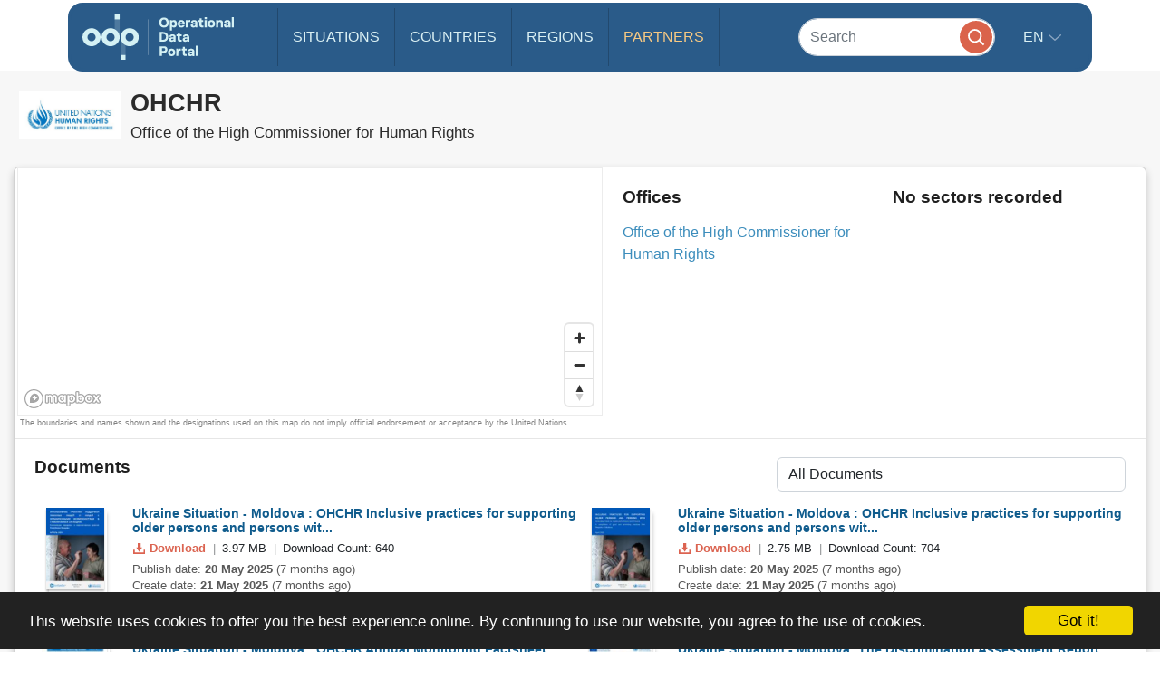

--- FILE ---
content_type: text/html; charset=UTF-8
request_url: https://data.unhcr.org/en/partners/view/334
body_size: 24993
content:
<!DOCTYPE html>
<html lang="en"
   dir='ltr'   >
  <head>
<script>
  (function (w, d, s, l, i) {
    w[l] = w[l] || [];
    w[l].push({'gtm.start': new Date().getTime(), event: 'gtm.js'});
    var f = d.getElementsByTagName(s)[0],
      j = d.createElement(s),
      dl = l != 'dataLayer'
        ? '&l=' + l
        : '';
    j.async = true;
    j.src = 'https://www.googletagmanager.com/gtm.js?id=' + i + dl;
    f.parentNode.insertBefore(j, f);
  })(window, document, 'script', 'dataLayer', 'GTM-MZTLJ2B');
</script>
<!-- End Google Tag Manager -->

    <script>
      window.dataLayer = window.dataLayer || [];
      function gtag() {
        dataLayer.push(arguments);
      }
      gtag('js', new Date());
      gtag('config', 'G-X8KBT1XLCD');
    </script>
    <link href='//api.mapbox.com/mapbox-gl-js/v1.11.0/mapbox-gl.css' rel='stylesheet' />
    <meta charset="utf-8">
    <meta http-equiv="X-UA-Compatible" content="IE=edge">
    <meta name="viewport" content="width=device-width, initial-scale=1">
    
    <title>
          Partner - Office of the High Commissioner for Human Rights
    </title>
<!-- Hotjar Tracking Code for https://data2.unhcr.org -->
<script>
    (function(h,o,t,j,a,r){
        h.hj=h.hj||function(){(h.hj.q=h.hj.q||[]).push(arguments)};
        h._hjSettings={hjid:1968449,hjsv:6};
        a=o.getElementsByTagName('head')[0];
        r=o.createElement('script');r.async=1;
        r.src=t+h._hjSettings.hjid+j+h._hjSettings.hjsv;
        a.appendChild(r);
    })(window,document,'https://static.hotjar.com/c/hotjar-','.js?sv=');
</script>
    
                            <link href="/favicon.ico" rel="icon" type="image/x-icon">
        

    
    
            <link rel="stylesheet" href="/build/642.fe260c95.css"><link rel="stylesheet" href="/build/371.eb6842b7.css"><link rel="stylesheet" href="/build/app.ab8f32ff.css">
        <link rel="stylesheet" href="/build/homepage.04da3aed.css">
    
              <script src="/build/runtime.2d11cf9e.js"></script><script src="/build/961.f0fe1a44.js"></script><script src="/build/62.c5529a52.js"></script><script src="/build/369.8c72be54.js"></script><script src="/build/548.db96bb0f.js"></script><script src="/build/246.1d843c59.js"></script><script src="/build/267.904f9752.js"></script><script src="/build/143.e536850f.js"></script><script src="/build/642.80d44560.js"></script><script src="/build/371.be68e7a9.js"></script><script src="/build/438.516fca52.js"></script><script src="/build/app.5bbb4b8f.js"></script>
      <script src="/build/homepage.a48903fd.js"></script>
    
    <script src="https://data.unhcr.org/bundles/common/js/macy.min.js"></script>

    
       <!-- <script>
    /*  (function (i, s, o, g, r, a, m) {
        i['GoogleAnalyticsObject'] = r;
        i[r] = i[r] || function () {
                  (i[r].q = i[r].q || []).push(arguments)
                }
                , i[r].l = 1 * new Date();
        a = s.createElement(o),
                m = s.getElementsByTagName(o)[0];
        a.async = 1;
        a.src = g;
        m.parentNode.insertBefore(a, m)
      })(window, document, 'script', '//www.google-analytics.com/analytics.js', 'ga');
      ga('create', '46054691-9', 'auto');
      ga('send', 'pageview'); */
    </script> -->
    
    <link rel="stylesheet" href="https://data.unhcr.org/bundles/common/css/fullcalendar.print.css" media="print" />

    <script>
      function shadeColor1(color, percent) {  // deprecated. See below.
        var num = parseInt(color.slice(1), 16), amt = Math.round(2.55 * percent), R = (num >> 16) + amt, G = (num >> 8 & 0x00FF) + amt, B = (num & 0x0000FF) + amt;
        return "#" + (0x1000000 + (R < 255 ? R < 1 ? 0 : R : 255) * 0x10000 + (G < 255 ? G < 1 ? 0 : G : 255) * 0x100 + (B < 255 ? B < 1 ? 0 : B : 255)).toString(16).slice(1);
      }

      function addCommas(nStr){
        nStr += '';
        x = nStr.split('.');
        x1 = x[0];
        x2 = x.length > 1 ? '.' + x[1] : '';
        var rgx = /(\d+)(\d{3})/;
        while (rgx.test(x1)) {
          x1 = x1.replace(rgx, '$1' + ',' + '$2');
        }
        return x1 + x2;
      }

      function resizeIframe(obj) {
        obj.style.height = obj.contentWindow.document.body.scrollHeight + 'px';
      }
    </script>

  </head>
  <body class="hold-transition skin-blue sidebar-mini">
    <script type="text/javascript">
      window.cookieconsent_options = {
        "message": "This website uses cookies to offer you the best experience online. By continuing to use our website, you agree to the use of cookies.",
        "dismiss": "Got it!",
        "learnMore": "More info",
        "container": '#cookieconsent',
        "link": null,
        "theme": false
      };
    </script>

<!-- Google Tag Manager (noscript) -->
<noscript>
  <iframe src="https://www.googletagmanager.com/ns.html?id=GTM-MZTLJ2B" height="0" width="0" style="display:none;visibility:hidden"></iframe>
</noscript>
<!-- End Google Tag Manager (noscript) -->

            <header class="header
">
    <nav class="navbar navbar-expand-xl p-0">
        <div class="container-xl" data-container>
            <div class="row">
                <div class="col-12">
                    

                    <div class="header-inner-wrapper">

                                                
                        <div class="header-inner">

                                                            <a class="navbar-brand" href="/">
                                                                                                                <img src="/build/media/brand/logo.svg" alt="UNHCR Data Portal">
                                                                    </a>
                            
                                
                                

                            <form class="form-group-search" action="https://data.unhcr.org/en/search" role="search">
                                <input class="form-control" type="search" placeholder="Search" name="text" aria-label="Search">
                                <button class="btn" type="submit">
                                    <img src="/build/media/app/search.svg" alt="Search">
                                </button>
                            </form>

                            <button class="navbar-toggler" type="button" data-bs-toggle="collapse" data-bs-target="#menuDropdown" aria-controls="menuDropdown" aria-expanded="false" aria-label="Toggle navigation">
                                <span class="navbar-toggler-icon"></span>
                            </button>

                            <ul class="navbar-nav me-auto mb-2 mb-lg-0">
                                <li class="nav-item">
                                    <a class="nav-link " href="https://data.unhcr.org/en/situations">
                                        Situations
                                    </a>
                                </li>
                                <li class="nav-item">
                                    <a class="nav-link " href="https://data.unhcr.org/en/countries/">
                                        Countries
                                    </a>
                                </li>
                                <li class="nav-item">
                                    <a class="nav-link " href="https://data.unhcr.org/en/regions">
                                        Regions
                                    </a>
                                </li>
                                <li class="nav-item">
                                    <a class="nav-link  active " href="https://data.unhcr.org/en/partners">
                                        Partners
                                    </a>
                                </li>
                            </ul>

                            <div class="collapse navbar-collapse" id="menuDropdown">
                                <div class="navbar-nav">
                                    <div class="nav-item dropdown">
                                        <a class="nav-link dropdown-toggle" href="#" role="button" data-bs-toggle="dropdown" aria-expanded="false">
                                            en
                                        </a>
                                        <ul class="dropdown-menu">
                                                                                            <li class="english" >
                                                                                                            <a class="dropdown-item" href="/en/partners/view/334">English</a>
                                                                                                    </li>
                                                                                            <li class="french" >
                                                                                                            <a class="dropdown-item" href="/fr/partners/view/334">Français</a>
                                                                                                    </li>
                                                                                            <li class="arabic" dir="rtl">
                                                                                                            <a class="dropdown-item" href="/ar/partners/view/334">عربي,</a>
                                                                                                    </li>
                                                                                            <li class="spanish" >
                                                                                                            <a class="dropdown-item" href="/es/partners/view/334">Español</a>
                                                                                                    </li>
                                                                                    </ul>
                                    </div>
                                </div>
                            </div>
                        </div>
                    </div>
                </div>
            </div>
        </div>
    </nav>
</header>
    
    <div id="cookieconsent"></div>
    <div id='mobileOverlay' class='mobileOverlay'></div>


    
    <main>
          <div class='pgPartner grayBackground cardContainer'>

                <div class='pgPartner_header'>
            <div class='media -compact'>
                <div class='media_left'>
                                            <img class="pgPartner_header_logo" src="https://amzirlodp-prd-s3.s3.amazonaws.com/partner_logos643545a8e3e13.jpg"
                                alt="OHCHR">
                                    </div>
                
                <div class='media_body'>
                    <h1 class='pgPartner_header_acronym'>
                        OHCHR
                    </h1>

                    <h2 class='pgPartner_header_name'>
                        Office of the High Commissioner for Human Rights
                    </h2>
                </div>
            </div>
        </div>

                <div class='card partnerOverview'>
            <div class='card_section -clean partnerOverview_layout showFromLarge'>
                <div class='grid -clean -collapse'>
                    <div class='grid_column partnerOverview_map' style="">
                        <div class="row">
  <div class="col-md-12 map_widget">
    <div id='partner_map' style='width: 100%; height: 274px; border: 1px solid #ECECEC;' class="map">    
     </div>
    <div id="map_disclaimer">The boundaries and names shown and the designations used on this map do not imply official endorsement or acceptance by the United Nations </div>
    <br/>

  </div>
</div>

<style>

.mapboxgl-popup-content {
padding: 3px 5px 2px 4px;
color: #FFF;
line-height: 1.1;
font-size: 12px;
}

.mapboxgl-popup-content .mapPopupTotal {
font-weight: bold;
font-size: 15px;
}

</style>

<script>
var markers = [
            ];

$(document).ready(function() {
    // unique api access token
    mapboxgl.accessToken = 'pk.eyJ1IjoidW5oY3IiLCJhIjoiOUQzQ2dnbyJ9.6ghfFmvxpu7HvHzXci_ogw';

    // create map
    var map = new mapboxgl.Map({
        container: 'partner_map',
        style: 'mapbox://styles/unhcr/cizqxq1s2002h2rkwi6puj0je',
        center: [12.338, 45.4385],
        zoom: 2,
        dragRotate: false,
        dragPan: true,
        interactive: true,
        scrollZoom: false,
        attributionControl: false
    });

    // add zoom controls
    var nav = new mapboxgl.NavigationControl();
    map.addControl(nav, 'bottom-right');

    var layersArray = [];
    var coodArray = [];
    var bounds = new mapboxgl.LngLatBounds();

    map.on('load', function(){
        var c = 0;
        // add markers
        for (var key in markers) {

          if (!markers.hasOwnProperty(key)) continue;

          var d = markers[key];

                bounds.extend([d.lon, d.lat])
                coodArray.push([d.lon, d.lat]);

                var opacity = 0.9;
                var symbol = 'marker_black';

                map.addSource("marker_"+c, {
                  "type": "geojson",
                  "data": {
                    "type": "FeatureCollection",
                    "features": [{
                      "type": "Feature",
                      "geometry": {
                        "type": "Point",
                        "coordinates": [d.lon, d.lat]
                      },
                      "properties": {
                        "name": d.name,
                        "marker-symbol": "marker"
                      }
                    }]
                  }
                });

                map.addLayer({
                  "id": "marker_"+c,
                  "type": "symbol",
                  "source": "marker_"+c,
                  "layout": {
                    "icon-image": symbol,
                    "icon-size": 0.5,
                  },
                  "paint": {
                    "icon-opacity": opacity
                  }
                });
                
                layersArray.push("marker_"+c);
                c++;
        };

        if(markers.length==1){
          map.setCenter(coodArray[0]);
          map.setZoom(4);
        }

        if(markers.length>1){
           map.fitBounds(bounds, {
            padding: 50
          });             
        }

        // tooltips
        var popup = new mapboxgl.Popup({
            closeButton: false,
            closeOnClick: false,
            anchor: 'left'
        });

        map.on('mousemove', function(e) {
            var features = map.queryRenderedFeatures(e.point, { layers: layersArray });
            // Change the cursor style as a UI indicator.
            map.getCanvas().style.cursor = (features.length) ? 'pointer' : '';
            if (!features.length) {
                popup.remove();
                return;
            }
            var feature = features[0];
            // Populate the popup and set its coordinates
            // based on the feature found.
            popup.setLngLat(feature.geometry.coordinates)
                .setHTML(feature.properties.name)
                .addTo(map);
        });

      });

  });
</script>


                    </div>
                    <div class='grid_column partnerOverview_offices'>
                        <nav class='partnerOverview_offices_inner'>
                                                            <h1 class='sectionTitle gapSmall'>
                                    Offices
                                </h1>
                                <ul class='stackList'>
                                                                            <li class='stackList_item'>
                                            <a class='stackList_item_link -simple' data-trigger-click="#office-201"
                                                    href='' data-office-trigger='201'>
                                                Office of the High Commissioner for Human Rights
                                            </a>
                                        </li>
                                                                    </ul>
                                                    </nav>
                    </div>
                    <div class='grid_column partnerOverview_sectors'>
                        <nav class='partnerOverview_sectors_inner'>
                                                            <h1 class='sectionTitle gapSmall'>
                                    No sectors recorded
                                </h1>
                                                    </nav>
                    </div>
                </div>
            </div>
            <div class='card_section -extraPadding' data-document-filter-holder>
                    <div class='grid -nested'>
        <div class='grid_column -medium7 -large8'>
            <h3 class='sectionTitle gapSmall'>
                Documents
            </h3>
        </div>
        <div class='grid_column -medium5 -large4 textRight'>
            <select class='form-control documentList_filter' data-document-filter name='' id=''>
                                    <option value='0'>All Documents</option>
                                    <option value='1'>Assessments</option>
                                    <option value='2'>COVID-19</option>
                                    <option value='3'>Communication with Communities</option>
                                    <option value='4'>Dashboards &amp; Factsheets</option>
                                    <option value='5'>Funding</option>
                                    <option value='6'>Guidance</option>
                                    <option value='7'>Meeting Minutes and Presentations</option>
                                    <option value='8'>Regional Response Plans</option>
                                    <option value='9'>Reports</option>
                                    <option value='10'>Reports and Assessments</option>
                                    <option value='11'>Reports and Policy Papers</option>
                                    <option value='12'>Situation Reports</option>
                                    <option value='13'>Situation Reports / Updates</option>
                                    <option value='14'>Situation Updates</option>
                                    <option value='15'>Strategy Documents</option>
                                    <option value='16'>Updates</option>
                                    <option value='unsorted'>Not categorized</option>
                            </select>
        </div>
    </div>


    <div class='partnerOverview_documentList'>
        <ul class='searchResults -compact gapSmall pgPartner_documentListContainer'>
                                                <li class="searchResultItem -document media -table"
        data-category-id="0" style="display:none;">

                            <div class="searchResultItem_thumb media_left">
        <a class='documentThumbnail'
       href="https://data.unhcr.org/en/documents/details/116429"
       target="_blank"
       title="Download"><img class='documentThumbnail_img -plain'
             src="https://data.unhcr.org/images/documents/cb632b3ecf7bbad682aa3f6950e9480c72307cd8.jpg"
             alt="Download"
        ></a>    </div>
    <div class="searchResultItem_content media_body">
        <h2 class="searchResultItem_title">
            <a target="_blank" href="https://unh.cr/682da6ff0">
                Ukraine Situation - Moldova : OHCHR Inclusive practices for supporting older persons and persons wit...
            </a>
        </h2>
        <div class="searchResultItem_download">
            <ul class="inlineList -separated">
                <li class="inlineList_item">
                    <a class='searchResultItem_download_link'
                        href="https://data.unhcr.org/en/documents/download/116429"
                        data-title="Ukraine Situation - Moldova : OHCHR Inclusive practices for supporting older persons and persons with disabilities in humanitarian settings, April 2025 (RU)"
                        title="Download"
                    >
                        <img src='https://data.unhcr.org/bundles/common/img/icons/download-orange.svg' alt=''>
                        Download
                    </a>
                </li>
                <li class="inlineList_item">
                    3.97 MB
                </li>
                <li class="inlineList_item">
                    Download Count:
                    640
                </li>
            </ul>
        </div>
        <div class="searchResultItem_body"></div>
            <span class='searchResultItem_date'>
                                     Publish date: <b>20 May 2025</b> &#40;7 months ago&#41;
                    <br>
                                Create date: <b>21 May 2025</b> &#40;7 months ago&#41;
            </span>
    </div>
</li>
                                    <li class="searchResultItem -document media -table"
        data-category-id="0" style="display:none;">

                            <div class="searchResultItem_thumb media_left">
        <a class='documentThumbnail'
       href="https://data.unhcr.org/en/documents/details/116428"
       target="_blank"
       title="Download"><img class='documentThumbnail_img -plain'
             src="https://data.unhcr.org/images/documents/1f766be9f7da6ec86772aecc4531b44c1ab81985.jpg"
             alt="Download"
        ></a>    </div>
    <div class="searchResultItem_content media_body">
        <h2 class="searchResultItem_title">
            <a target="_blank" href="https://unh.cr/682da6fe0">
                Ukraine Situation - Moldova : OHCHR Inclusive practices for supporting older persons and persons wit...
            </a>
        </h2>
        <div class="searchResultItem_download">
            <ul class="inlineList -separated">
                <li class="inlineList_item">
                    <a class='searchResultItem_download_link'
                        href="https://data.unhcr.org/en/documents/download/116428"
                        data-title="Ukraine Situation - Moldova : OHCHR Inclusive practices for supporting older persons and persons with disabilities in humanitarian settings, April 2025 (EN)"
                        title="Download"
                    >
                        <img src='https://data.unhcr.org/bundles/common/img/icons/download-orange.svg' alt=''>
                        Download
                    </a>
                </li>
                <li class="inlineList_item">
                    2.75 MB
                </li>
                <li class="inlineList_item">
                    Download Count:
                    704
                </li>
            </ul>
        </div>
        <div class="searchResultItem_body"></div>
            <span class='searchResultItem_date'>
                                     Publish date: <b>20 May 2025</b> &#40;7 months ago&#41;
                    <br>
                                Create date: <b>21 May 2025</b> &#40;7 months ago&#41;
            </span>
    </div>
</li>
                                    <li class="searchResultItem -document media -table"
        data-category-id="0" style="display:none;">

                            <div class="searchResultItem_thumb media_left">
        <a class='documentThumbnail'
       href="https://data.unhcr.org/en/documents/details/116016"
       target="_blank"
       title="Download"><img class='documentThumbnail_img -plain'
             src="https://data.unhcr.org/images/documents/f128d70d85b6ff8a8455c3ef8fc9adfd958fcb17.jpg"
             alt="Download"
        ></a>    </div>
    <div class="searchResultItem_content media_body">
        <h2 class="searchResultItem_title">
            <a target="_blank" href="https://unh.cr/681222470">
                Ukraine Situation - Moldova : OHCHR Annual Monitoring Factsheet March 2024 - February 2025 (EN)
            </a>
        </h2>
        <div class="searchResultItem_download">
            <ul class="inlineList -separated">
                <li class="inlineList_item">
                    <a class='searchResultItem_download_link'
                        href="https://data.unhcr.org/en/documents/download/116016"
                        data-title="Ukraine Situation - Moldova : OHCHR Annual Monitoring Factsheet March 2024 - February 2025 (EN)"
                        title="Download"
                    >
                        <img src='https://data.unhcr.org/bundles/common/img/icons/download-orange.svg' alt=''>
                        Download
                    </a>
                </li>
                <li class="inlineList_item">
                    6.18 MB
                </li>
                <li class="inlineList_item">
                    Download Count:
                    688
                </li>
            </ul>
        </div>
        <div class="searchResultItem_body"></div>
            <span class='searchResultItem_date'>
                                     Publish date: <b>30 April 2025</b> &#40;8 months ago&#41;
                    <br>
                                Create date: <b>30 April 2025</b> &#40;8 months ago&#41;
            </span>
    </div>
</li>
                                    <li class="searchResultItem -document media -table"
        data-category-id="0" style="display:none;">

                            <div class="searchResultItem_thumb media_left">
        <a class='documentThumbnail'
       href="https://data.unhcr.org/en/documents/details/115195"
       target="_blank"
       title="Download"><img class='documentThumbnail_img -plain'
             src="https://amzirlodp-prd-s3.s3.amazonaws.com/documents/images/c7c0fd1be33588e395228c74524995baae42b787.jpg"
             alt="Download"
        ></a>    </div>
    <div class="searchResultItem_content media_body">
        <h2 class="searchResultItem_title">
            <a target="_blank" href="https://unh.cr/67d9d17f0">
                Ukraine Situation - Moldova: The Discrimination Assessment Report 2024 [RU]
            </a>
        </h2>
        <div class="searchResultItem_download">
            <ul class="inlineList -separated">
                <li class="inlineList_item">
                    <a class='searchResultItem_download_link'
                        href="https://data.unhcr.org/en/documents/download/115195"
                        data-title="Ukraine Situation - Moldova: The Discrimination Assessment Report 2024 [RU]"
                        title="Download"
                    >
                        <img src='https://data.unhcr.org/bundles/common/img/icons/download-orange.svg' alt=''>
                        Download
                    </a>
                </li>
                <li class="inlineList_item">
                    19.32 MB
                </li>
                <li class="inlineList_item">
                    Download Count:
                    720
                </li>
            </ul>
        </div>
        <div class="searchResultItem_body"></div>
            <span class='searchResultItem_date'>
                                     Publish date: <b>17 March 2025</b> &#40;10 months ago&#41;
                    <br>
                                Create date: <b>18 March 2025</b> &#40;9 months ago&#41;
            </span>
    </div>
</li>
                                                                <li class="searchResultItem -document media -table"
        data-category-id="1" style="display:none;">

                            <div class="searchResultItem_thumb media_left">
        <a class='documentThumbnail'
       href="https://data.unhcr.org/en/documents/details/113378"
       target="_blank"
       title="Download"><img class='documentThumbnail_img -plain'
             src="https://amzirlodp-prd-s3.s3.amazonaws.com/documents/images/7a7a009b5bfb81e4cf230e98d3194ef374951735.jpg"
             alt="Download"
        ></a>    </div>
    <div class="searchResultItem_content media_body">
        <h2 class="searchResultItem_title">
            <a target="_blank" href="https://unh.cr/6765f5c50">
                Ukraine Situation - Moldova : OHCHR Monitoring Factsheet August-November 2024 (EN)
            </a>
        </h2>
        <div class="searchResultItem_download">
            <ul class="inlineList -separated">
                <li class="inlineList_item">
                    <a class='searchResultItem_download_link'
                        href="https://data.unhcr.org/en/documents/download/113378"
                        data-title="Ukraine Situation - Moldova : OHCHR Monitoring Factsheet August-November 2024 (EN)"
                        title="Download"
                    >
                        <img src='https://data.unhcr.org/bundles/common/img/icons/download-orange.svg' alt=''>
                        Download
                    </a>
                </li>
                <li class="inlineList_item">
                    5.90 MB
                </li>
                <li class="inlineList_item">
                    Download Count:
                    1,638
                </li>
            </ul>
        </div>
        <div class="searchResultItem_body"></div>
            <span class='searchResultItem_date'>
                                     Publish date: <b>30 November 2024</b> &#40;1 year ago&#41;
                    <br>
                                Create date: <b>20 December 2024</b> &#40;1 year ago&#41;
            </span>
    </div>
</li>
                                    <li class="searchResultItem -document media -table"
        data-category-id="1" style="display:none;">

                            <div class="searchResultItem_thumb media_left">
        <a class='documentThumbnail'
       href="https://data.unhcr.org/en/documents/details/113879"
       target="_blank"
       title="Download"><img class='documentThumbnail_img -plain'
             src="https://amzirlodp-prd-s3.s3.amazonaws.com/documents/images/5b7d2c06cc089b63ed4ce8f39965429a334e40f2.jpg"
             alt="Download"
        ></a>    </div>
    <div class="searchResultItem_content media_body">
        <h2 class="searchResultItem_title">
            <a target="_blank" href="https://unh.cr/67896a890">
                Ukraine Situation - Moldova : OHCHR Monitoring Factsheet August-November 2024 (RO)
            </a>
        </h2>
        <div class="searchResultItem_download">
            <ul class="inlineList -separated">
                <li class="inlineList_item">
                    <a class='searchResultItem_download_link'
                        href="https://data.unhcr.org/en/documents/download/113879"
                        data-title="Ukraine Situation - Moldova : OHCHR Monitoring Factsheet August-November 2024 (RO)"
                        title="Download"
                    >
                        <img src='https://data.unhcr.org/bundles/common/img/icons/download-orange.svg' alt=''>
                        Download
                    </a>
                </li>
                <li class="inlineList_item">
                    6.21 MB
                </li>
                <li class="inlineList_item">
                    Download Count:
                    1,545
                </li>
            </ul>
        </div>
        <div class="searchResultItem_body"></div>
            <span class='searchResultItem_date'>
                                     Publish date: <b>30 November 2024</b> &#40;1 year ago&#41;
                    <br>
                                Create date: <b>16 January 2025</b> &#40;1 year ago&#41;
            </span>
    </div>
</li>
                                    <li class="searchResultItem -document media -table"
        data-category-id="1" style="display:none;">

                            <div class="searchResultItem_thumb media_left">
        <a class='documentThumbnail'
       href="https://data.unhcr.org/en/documents/details/113878"
       target="_blank"
       title="Download"><img class='documentThumbnail_img -plain'
             src="https://amzirlodp-prd-s3.s3.amazonaws.com/documents/images/c119c9d8ee77fec92faaa3643754d29636b281f8.jpg"
             alt="Download"
        ></a>    </div>
    <div class="searchResultItem_content media_body">
        <h2 class="searchResultItem_title">
            <a target="_blank" href="https://unh.cr/67896a896">
                Ukraine Situation - Moldova : OHCHR Monitoring Factsheet August-November 2024 (RU)
            </a>
        </h2>
        <div class="searchResultItem_download">
            <ul class="inlineList -separated">
                <li class="inlineList_item">
                    <a class='searchResultItem_download_link'
                        href="https://data.unhcr.org/en/documents/download/113878"
                        data-title="Ukraine Situation - Moldova : OHCHR Monitoring Factsheet August-November 2024 (RU)"
                        title="Download"
                    >
                        <img src='https://data.unhcr.org/bundles/common/img/icons/download-orange.svg' alt=''>
                        Download
                    </a>
                </li>
                <li class="inlineList_item">
                    6.18 MB
                </li>
                <li class="inlineList_item">
                    Download Count:
                    1,434
                </li>
            </ul>
        </div>
        <div class="searchResultItem_body"></div>
            <span class='searchResultItem_date'>
                                     Publish date: <b>30 November 2024</b> &#40;1 year ago&#41;
                    <br>
                                Create date: <b>16 January 2025</b> &#40;1 year ago&#41;
            </span>
    </div>
</li>
                                    <li class="searchResultItem -document media -table"
        data-category-id="1" style="display:none;">

                            <div class="searchResultItem_thumb media_left">
        <a class='documentThumbnail'
       href="https://data.unhcr.org/en/documents/details/111197"
       target="_blank"
       title="Download"><img class='documentThumbnail_img -plain'
             src="https://amzirlodp-prd-s3.s3.amazonaws.com/documents/images/53a2932858b56941de8c68e49e594695da47640a.jpg"
             alt="Download"
        ></a>    </div>
    <div class="searchResultItem_content media_body">
        <h2 class="searchResultItem_title">
            <a target="_blank" href="https://unh.cr/66e834ab0">
                Ukraine Situation - Moldova : OHCHR Monitoring Factsheet June-July 2024 (RU)
            </a>
        </h2>
        <div class="searchResultItem_download">
            <ul class="inlineList -separated">
                <li class="inlineList_item">
                    <a class='searchResultItem_download_link'
                        href="https://data.unhcr.org/en/documents/download/111197"
                        data-title="Ukraine Situation - Moldova : OHCHR Monitoring Factsheet June-July 2024 (RU)"
                        title="Download"
                    >
                        <img src='https://data.unhcr.org/bundles/common/img/icons/download-orange.svg' alt=''>
                        Download
                    </a>
                </li>
                <li class="inlineList_item">
                    1.08 MB
                </li>
                <li class="inlineList_item">
                    Download Count:
                    1,251
                </li>
            </ul>
        </div>
        <div class="searchResultItem_body"></div>
            <span class='searchResultItem_date'>
                                     Publish date: <b>4 September 2024</b> &#40;1 year ago&#41;
                    <br>
                                Create date: <b>16 September 2024</b> &#40;1 year ago&#41;
            </span>
    </div>
</li>
                                                                <li class="searchResultItem -document media -table"
        data-category-id="2" style="display:none;">

                            <div class="searchResultItem_thumb media_left">
        <a class='documentThumbnail'
       href="https://data.unhcr.org/en/documents/details/78563"
       target="_blank"
       title="Download"><img class='documentThumbnail_img -plain'
             src="https://amzirlodp-prd-s3.s3.amazonaws.com/documents/images/b2b8f8b74fe857324c26238cb87b6debca461a8b.jpg"
             alt="Download"
        ></a>    </div>
    <div class="searchResultItem_content media_body">
        <h2 class="searchResultItem_title">
            <a target="_blank" href="https://unh.cr/6155b114d7">
                South Sudan: Protection and Human Rights Considerations for COVID-19 Response - Cartoons
            </a>
        </h2>
        <div class="searchResultItem_download">
            <ul class="inlineList -separated">
                <li class="inlineList_item">
                    <a class='searchResultItem_download_link'
                        href="https://data.unhcr.org/en/documents/download/78563"
                        data-title="South Sudan: Protection and Human Rights Considerations for COVID-19 Response - Cartoons"
                        title="Download"
                    >
                        <img src='https://data.unhcr.org/bundles/common/img/icons/download-orange.svg' alt=''>
                        Download
                    </a>
                </li>
                <li class="inlineList_item">
                    1.97 MB
                </li>
                <li class="inlineList_item">
                    Download Count:
                    1,822
                </li>
            </ul>
        </div>
        <div class="searchResultItem_body"></div>
            <span class='searchResultItem_date'>
                                     Publish date: <b>26 August 2020</b> &#40;5 years ago&#41;
                    <br>
                                Create date: <b>27 August 2020</b> &#40;5 years ago&#41;
            </span>
    </div>
</li>
                                    <li class="searchResultItem -document media -table"
        data-category-id="2" style="display:none;">

                            <div class="searchResultItem_thumb media_left">
        <a class='documentThumbnail'
       href="https://data.unhcr.org/en/documents/details/74961"
       target="_blank"
       title="Download"><img class='documentThumbnail_img -plain'
             src="https://amzirlodp-prd-s3.s3.amazonaws.com/documents/images/ea5fc40c11ac22e0c10f2adabef939ccc3d51466.jpg"
             alt="Download"
        ></a>    </div>
    <div class="searchResultItem_content media_body">
        <h2 class="searchResultItem_title">
            <a target="_blank" href="https://unh.cr/615690eb27">
                South Sudan: Protection and Human Rights Considerations for COVID-19 response
            </a>
        </h2>
        <div class="searchResultItem_download">
            <ul class="inlineList -separated">
                <li class="inlineList_item">
                    <a class='searchResultItem_download_link'
                        href="https://data.unhcr.org/en/documents/download/74961"
                        data-title="South Sudan: Protection and Human Rights Considerations for COVID-19 response"
                        title="Download"
                    >
                        <img src='https://data.unhcr.org/bundles/common/img/icons/download-orange.svg' alt=''>
                        Download
                    </a>
                </li>
                <li class="inlineList_item">
                    196.45 KB
                </li>
                <li class="inlineList_item">
                    Download Count:
                    1,310
                </li>
            </ul>
        </div>
        <div class="searchResultItem_body"></div>
            <span class='searchResultItem_date'>
                                     Publish date: <b>27 March 2020</b> &#40;5 years ago&#41;
                    <br>
                                Create date: <b>30 March 2020</b> &#40;5 years ago&#41;
            </span>
    </div>
</li>
                                                                <li class="searchResultItem -document media -table"
        data-category-id="3" style="display:none;">

                            <div class="searchResultItem_thumb media_left">
        <a class='documentThumbnail'
       href="https://data.unhcr.org/en/documents/details/78563"
       target="_blank"
       title="Download"><img class='documentThumbnail_img -plain'
             src="https://amzirlodp-prd-s3.s3.amazonaws.com/documents/images/b2b8f8b74fe857324c26238cb87b6debca461a8b.jpg"
             alt="Download"
        ></a>    </div>
    <div class="searchResultItem_content media_body">
        <h2 class="searchResultItem_title">
            <a target="_blank" href="https://unh.cr/6155b114d7">
                South Sudan: Protection and Human Rights Considerations for COVID-19 Response - Cartoons
            </a>
        </h2>
        <div class="searchResultItem_download">
            <ul class="inlineList -separated">
                <li class="inlineList_item">
                    <a class='searchResultItem_download_link'
                        href="https://data.unhcr.org/en/documents/download/78563"
                        data-title="South Sudan: Protection and Human Rights Considerations for COVID-19 Response - Cartoons"
                        title="Download"
                    >
                        <img src='https://data.unhcr.org/bundles/common/img/icons/download-orange.svg' alt=''>
                        Download
                    </a>
                </li>
                <li class="inlineList_item">
                    1.97 MB
                </li>
                <li class="inlineList_item">
                    Download Count:
                    1,822
                </li>
            </ul>
        </div>
        <div class="searchResultItem_body"></div>
            <span class='searchResultItem_date'>
                                     Publish date: <b>26 August 2020</b> &#40;5 years ago&#41;
                    <br>
                                Create date: <b>27 August 2020</b> &#40;5 years ago&#41;
            </span>
    </div>
</li>
                                                                <li class="searchResultItem -document media -table"
        data-category-id="4" style="display:none;">

                            <div class="searchResultItem_thumb media_left">
        <a class='documentThumbnail'
       href="https://data.unhcr.org/en/documents/details/116429"
       target="_blank"
       title="Download"><img class='documentThumbnail_img -plain'
             src="https://data.unhcr.org/images/documents/cb632b3ecf7bbad682aa3f6950e9480c72307cd8.jpg"
             alt="Download"
        ></a>    </div>
    <div class="searchResultItem_content media_body">
        <h2 class="searchResultItem_title">
            <a target="_blank" href="https://unh.cr/682da6ff0">
                Ukraine Situation - Moldova : OHCHR Inclusive practices for supporting older persons and persons wit...
            </a>
        </h2>
        <div class="searchResultItem_download">
            <ul class="inlineList -separated">
                <li class="inlineList_item">
                    <a class='searchResultItem_download_link'
                        href="https://data.unhcr.org/en/documents/download/116429"
                        data-title="Ukraine Situation - Moldova : OHCHR Inclusive practices for supporting older persons and persons with disabilities in humanitarian settings, April 2025 (RU)"
                        title="Download"
                    >
                        <img src='https://data.unhcr.org/bundles/common/img/icons/download-orange.svg' alt=''>
                        Download
                    </a>
                </li>
                <li class="inlineList_item">
                    3.97 MB
                </li>
                <li class="inlineList_item">
                    Download Count:
                    640
                </li>
            </ul>
        </div>
        <div class="searchResultItem_body"></div>
            <span class='searchResultItem_date'>
                                     Publish date: <b>20 May 2025</b> &#40;7 months ago&#41;
                    <br>
                                Create date: <b>21 May 2025</b> &#40;7 months ago&#41;
            </span>
    </div>
</li>
                                    <li class="searchResultItem -document media -table"
        data-category-id="4" style="display:none;">

                            <div class="searchResultItem_thumb media_left">
        <a class='documentThumbnail'
       href="https://data.unhcr.org/en/documents/details/116428"
       target="_blank"
       title="Download"><img class='documentThumbnail_img -plain'
             src="https://data.unhcr.org/images/documents/1f766be9f7da6ec86772aecc4531b44c1ab81985.jpg"
             alt="Download"
        ></a>    </div>
    <div class="searchResultItem_content media_body">
        <h2 class="searchResultItem_title">
            <a target="_blank" href="https://unh.cr/682da6fe0">
                Ukraine Situation - Moldova : OHCHR Inclusive practices for supporting older persons and persons wit...
            </a>
        </h2>
        <div class="searchResultItem_download">
            <ul class="inlineList -separated">
                <li class="inlineList_item">
                    <a class='searchResultItem_download_link'
                        href="https://data.unhcr.org/en/documents/download/116428"
                        data-title="Ukraine Situation - Moldova : OHCHR Inclusive practices for supporting older persons and persons with disabilities in humanitarian settings, April 2025 (EN)"
                        title="Download"
                    >
                        <img src='https://data.unhcr.org/bundles/common/img/icons/download-orange.svg' alt=''>
                        Download
                    </a>
                </li>
                <li class="inlineList_item">
                    2.75 MB
                </li>
                <li class="inlineList_item">
                    Download Count:
                    704
                </li>
            </ul>
        </div>
        <div class="searchResultItem_body"></div>
            <span class='searchResultItem_date'>
                                     Publish date: <b>20 May 2025</b> &#40;7 months ago&#41;
                    <br>
                                Create date: <b>21 May 2025</b> &#40;7 months ago&#41;
            </span>
    </div>
</li>
                                    <li class="searchResultItem -document media -table"
        data-category-id="4" style="display:none;">

                            <div class="searchResultItem_thumb media_left">
        <a class='documentThumbnail'
       href="https://data.unhcr.org/en/documents/details/116016"
       target="_blank"
       title="Download"><img class='documentThumbnail_img -plain'
             src="https://data.unhcr.org/images/documents/f128d70d85b6ff8a8455c3ef8fc9adfd958fcb17.jpg"
             alt="Download"
        ></a>    </div>
    <div class="searchResultItem_content media_body">
        <h2 class="searchResultItem_title">
            <a target="_blank" href="https://unh.cr/681222470">
                Ukraine Situation - Moldova : OHCHR Annual Monitoring Factsheet March 2024 - February 2025 (EN)
            </a>
        </h2>
        <div class="searchResultItem_download">
            <ul class="inlineList -separated">
                <li class="inlineList_item">
                    <a class='searchResultItem_download_link'
                        href="https://data.unhcr.org/en/documents/download/116016"
                        data-title="Ukraine Situation - Moldova : OHCHR Annual Monitoring Factsheet March 2024 - February 2025 (EN)"
                        title="Download"
                    >
                        <img src='https://data.unhcr.org/bundles/common/img/icons/download-orange.svg' alt=''>
                        Download
                    </a>
                </li>
                <li class="inlineList_item">
                    6.18 MB
                </li>
                <li class="inlineList_item">
                    Download Count:
                    688
                </li>
            </ul>
        </div>
        <div class="searchResultItem_body"></div>
            <span class='searchResultItem_date'>
                                     Publish date: <b>30 April 2025</b> &#40;8 months ago&#41;
                    <br>
                                Create date: <b>30 April 2025</b> &#40;8 months ago&#41;
            </span>
    </div>
</li>
                                    <li class="searchResultItem -document media -table"
        data-category-id="4" style="display:none;">

                            <div class="searchResultItem_thumb media_left">
        <a class='documentThumbnail'
       href="https://data.unhcr.org/en/documents/details/106604"
       target="_blank"
       title="Download"><img class='documentThumbnail_img -plain'
             src="https://amzirlodp-prd-s3.s3.amazonaws.com/documents/images/5f468a5ae0239f76b9e51c8223c6e51207467e88.jpg"
             alt="Download"
        ></a>    </div>
    <div class="searchResultItem_content media_body">
        <h2 class="searchResultItem_title">
            <a target="_blank" href="https://unh.cr/65cb44dd6">
                Ukraine Situation - Moldova : OHCHR Monitoring Factsheet November-December 2023 (RU)
            </a>
        </h2>
        <div class="searchResultItem_download">
            <ul class="inlineList -separated">
                <li class="inlineList_item">
                    <a class='searchResultItem_download_link'
                        href="https://data.unhcr.org/en/documents/download/106604"
                        data-title="Ukraine Situation - Moldova : OHCHR Monitoring Factsheet November-December 2023 (RU)"
                        title="Download"
                    >
                        <img src='https://data.unhcr.org/bundles/common/img/icons/download-orange.svg' alt=''>
                        Download
                    </a>
                </li>
                <li class="inlineList_item">
                    1.45 MB
                </li>
                <li class="inlineList_item">
                    Download Count:
                    1,464
                </li>
            </ul>
        </div>
        <div class="searchResultItem_body"></div>
            <span class='searchResultItem_date'>
                                     Publish date: <b>3 January 2024</b> &#40;2 years ago&#41;
                    <br>
                                Create date: <b>13 February 2024</b> &#40;1 year ago&#41;
            </span>
    </div>
</li>
                                                                <li class="searchResultItem -document media -table"
        data-category-id="5" style="display:none;">

                            <div class="searchResultItem_thumb media_left">
        <a class='documentThumbnail'
       href="https://data.unhcr.org/en/documents/details/47637"
       target="_blank"
       title="Download"><img class='documentThumbnail_img -csv'
             src="https://amzirlodp-prd-s3.s3.amazonaws.com/documents/images/6acf2937ca0ff9d14264d6aca8f1cc30e6f0e62e.jpg"
             alt="Download"
        ></a>    </div>
    <div class="searchResultItem_content media_body">
        <h2 class="searchResultItem_title">
            <a target="_blank" href="https://unh.cr/615690ff12b">
                2016 Regional Refugee Response Plan for Europe - Funding Snapshot as of 18 May
            </a>
        </h2>
        <div class="searchResultItem_download">
            <ul class="inlineList -separated">
                <li class="inlineList_item">
                    <a class='searchResultItem_download_link'
                        href="https://data.unhcr.org/en/documents/download/47637"
                        data-title="2016 Regional Refugee Response Plan for Europe - Funding Snapshot as of 18 May"
                        title="Download"
                    >
                        <img src='https://data.unhcr.org/bundles/common/img/icons/download-orange.svg' alt=''>
                        Download
                    </a>
                </li>
                <li class="inlineList_item">
                    430.97 KB
                </li>
                <li class="inlineList_item">
                    Download Count:
                    1,679
                </li>
            </ul>
        </div>
        <div class="searchResultItem_body"></div>
            <span class='searchResultItem_date'>
                                     Publish date: <b>18 May 2016</b> &#40;9 years ago&#41;
                    <br>
                                Create date: <b>18 May 2016</b> &#40;9 years ago&#41;
            </span>
    </div>
</li>
                                                                <li class="searchResultItem -document media -table"
        data-category-id="6" style="display:none;">

                            <div class="searchResultItem_thumb media_left">
        <a class='documentThumbnail'
       href="https://data.unhcr.org/en/documents/details/45900"
       target="_blank"
       title="Download"><img class='documentThumbnail_img -csv'
             src="https://amzirlodp-prd-s3.s3.amazonaws.com/documents/images/7267aa27dffe66039091ccb756a9ec2f83387635.jpg"
             alt="Download"
        ></a>    </div>
    <div class="searchResultItem_content media_body">
        <h2 class="searchResultItem_title">
            <a target="_blank" href="https://unh.cr/615691021a4">
                Born Free and Equal 
            </a>
        </h2>
        <div class="searchResultItem_download">
            <ul class="inlineList -separated">
                <li class="inlineList_item">
                    <a class='searchResultItem_download_link'
                        href="https://data.unhcr.org/en/documents/download/45900"
                        data-title="Born Free and Equal "
                        title="Download"
                    >
                        <img src='https://data.unhcr.org/bundles/common/img/icons/download-orange.svg' alt=''>
                        Download
                    </a>
                </li>
                <li class="inlineList_item">
                    1.63 MB
                </li>
                <li class="inlineList_item">
                    Download Count:
                    1,990
                </li>
            </ul>
        </div>
        <div class="searchResultItem_body"></div>
            <span class='searchResultItem_date'>
                                     Publish date: <b>29 March 2015</b> &#40;10 years ago&#41;
                    <br>
                                Create date: <b>29 March 2015</b> &#40;10 years ago&#41;
            </span>
    </div>
</li>
                                    <li class="searchResultItem -document media -table"
        data-category-id="6" style="display:none;">

                            <div class="searchResultItem_thumb media_left">
        <a class='documentThumbnail'
       href="https://data.unhcr.org/en/documents/details/75290"
       target="_blank"
       title="Download"><img class='documentThumbnail_img -plain'
             src="https://amzirlodp-prd-s3.s3.amazonaws.com/documents/images/8c3b97c753ea239db2670477b62e8b554f3da5fe.jpg"
             alt="Download"
        ></a>    </div>
    <div class="searchResultItem_content media_body">
        <h2 class="searchResultItem_title">
            <a target="_blank" href="https://unh.cr/615690edf1">
                IASC Interim Guidance on COVID-19: Focus on Persons Deprived of their Liberty - March 2020 [EN]
            </a>
        </h2>
        <div class="searchResultItem_download">
            <ul class="inlineList -separated">
                <li class="inlineList_item">
                    <a class='searchResultItem_download_link'
                        href="https://data.unhcr.org/en/documents/download/75290"
                        data-title="IASC Interim Guidance on COVID-19: Focus on Persons Deprived of their Liberty - March 2020 [EN]"
                        title="Download"
                    >
                        <img src='https://data.unhcr.org/bundles/common/img/icons/download-orange.svg' alt=''>
                        Download
                    </a>
                </li>
                <li class="inlineList_item">
                    250.97 KB
                </li>
                <li class="inlineList_item">
                    Download Count:
                    1,222
                </li>
            </ul>
        </div>
        <div class="searchResultItem_body"></div>
            <span class='searchResultItem_date'>
                                     Publish date: <b>27 March 2020</b> &#40;5 years ago&#41;
                    <br>
                                Create date: <b>8 April 2020</b> &#40;5 years ago&#41;
            </span>
    </div>
</li>
                                    <li class="searchResultItem -document media -table"
        data-category-id="6" style="display:none;">

                            <div class="searchResultItem_thumb media_left">
        <a class='documentThumbnail'
       href="https://data.unhcr.org/en/documents/details/46299"
       target="_blank"
       title="Download"><img class='documentThumbnail_img -csv'
             src="https://amzirlodp-prd-s3.s3.amazonaws.com/documents/images/0029420baf7fbf15818f48f48f15f0b94f0a1463.jpg"
             alt="Download"
        ></a>    </div>
    <div class="searchResultItem_content media_body">
        <h2 class="searchResultItem_title">
            <a target="_blank" href="https://unh.cr/6156910534c">
                Action Against SGBV Strategy-UNHCR
            </a>
        </h2>
        <div class="searchResultItem_download">
            <ul class="inlineList -separated">
                <li class="inlineList_item">
                    <a class='searchResultItem_download_link'
                        href="https://data.unhcr.org/en/documents/download/46299"
                        data-title="Action Against SGBV Strategy-UNHCR"
                        title="Download"
                    >
                        <img src='https://data.unhcr.org/bundles/common/img/icons/download-orange.svg' alt=''>
                        Download
                    </a>
                </li>
                <li class="inlineList_item">
                    834.40 KB
                </li>
                <li class="inlineList_item">
                    Download Count:
                    1,628
                </li>
            </ul>
        </div>
        <div class="searchResultItem_body"></div>
            <span class='searchResultItem_date'>
                                     Publish date: <b>4 February 2015</b> &#40;10 years ago&#41;
                    <br>
                                Create date: <b>4 February 2015</b> &#40;10 years ago&#41;
            </span>
    </div>
</li>
                                    <li class="searchResultItem -document media -table"
        data-category-id="6" style="display:none;">

                            <div class="searchResultItem_thumb media_left">
        <a class='documentThumbnail'
       href="https://data.unhcr.org/en/documents/details/50111"
       target="_blank"
       title="Download"><img class='documentThumbnail_img -csv'
             src="https://amzirlodp-prd-s3.s3.amazonaws.com/documents/images/8f226f1a076f7cb5c0a111cdbb6d01ce71ab2626.jpg"
             alt="Download"
        ></a>    </div>
    <div class="searchResultItem_content media_body">
        <h2 class="searchResultItem_title">
            <a target="_blank" href="https://unh.cr/615691071f7">
                Camp Management Toolkit
            </a>
        </h2>
        <div class="searchResultItem_download">
            <ul class="inlineList -separated">
                <li class="inlineList_item">
                    <a class='searchResultItem_download_link'
                        href="https://data.unhcr.org/en/documents/download/50111"
                        data-title="Camp Management Toolkit"
                        title="Download"
                    >
                        <img src='https://data.unhcr.org/bundles/common/img/icons/download-orange.svg' alt=''>
                        Download
                    </a>
                </li>
                <li class="inlineList_item">
                    5.14 MB
                </li>
                <li class="inlineList_item">
                    Download Count:
                    1,967
                </li>
            </ul>
        </div>
        <div class="searchResultItem_body"></div>
            <span class='searchResultItem_date'>
                                     Publish date: <b>6 February 2014</b> &#40;11 years ago&#41;
                    <br>
                                Create date: <b>6 February 2014</b> &#40;11 years ago&#41;
            </span>
    </div>
</li>
                                                                <li class="searchResultItem -document media -table"
        data-category-id="7" style="display:none;">

                            <div class="searchResultItem_thumb media_left">
        <a class='documentThumbnail'
       href="https://data.unhcr.org/en/documents/details/97363"
       target="_blank"
       title="Download"><img class='documentThumbnail_img -plain'
             src="https://amzirlodp-prd-s3.s3.amazonaws.com/documents/images/512cb9ca31efc9d71fdc42d827cd7d166141146a.jpg"
             alt="Download"
        ></a>    </div>
    <div class="searchResultItem_content media_body">
        <h2 class="searchResultItem_title">
            <a target="_blank" href="https://unh.cr/6392d8a51b">
                Ukraine Situation - Moldova : Protection Working Group - Presentation on Hate Speech (16 Nov 2022)
            </a>
        </h2>
        <div class="searchResultItem_download">
            <ul class="inlineList -separated">
                <li class="inlineList_item">
                    <a class='searchResultItem_download_link'
                        href="https://data.unhcr.org/en/documents/download/97363"
                        data-title="Ukraine Situation - Moldova : Protection Working Group - Presentation on Hate Speech (16 Nov 2022)"
                        title="Download"
                    >
                        <img src='https://data.unhcr.org/bundles/common/img/icons/download-orange.svg' alt=''>
                        Download
                    </a>
                </li>
                <li class="inlineList_item">
                    654.52 KB
                </li>
                <li class="inlineList_item">
                    Download Count:
                    2,583
                </li>
            </ul>
        </div>
        <div class="searchResultItem_body"></div>
            <span class='searchResultItem_date'>
                                     Publish date: <b>8 December 2022</b> &#40;3 years ago&#41;
                    <br>
                                Create date: <b>8 December 2022</b> &#40;3 years ago&#41;
            </span>
    </div>
</li>
                                    <li class="searchResultItem -document media -table"
        data-category-id="7" style="display:none;">

                            <div class="searchResultItem_thumb media_left">
        <a class='documentThumbnail'
       href="https://data.unhcr.org/en/documents/details/45262"
       target="_blank"
       title="Download"><img class='documentThumbnail_img -csv'
             src="https://amzirlodp-prd-s3.s3.amazonaws.com/documents/images/5a36a861a43e7325ebaa24a6bfb6eb3082354c91.jpg"
             alt="Download"
        ></a>    </div>
    <div class="searchResultItem_content media_body">
        <h2 class="searchResultItem_title">
            <a target="_blank" href="https://unh.cr/6156910c184">
                Interagency-Beirut-Presentation-3 July 2015
            </a>
        </h2>
        <div class="searchResultItem_download">
            <ul class="inlineList -separated">
                <li class="inlineList_item">
                    <a class='searchResultItem_download_link'
                        href="https://data.unhcr.org/en/documents/download/45262"
                        data-title="Interagency-Beirut-Presentation-3 July 2015"
                        title="Download"
                    >
                        <img src='https://data.unhcr.org/bundles/common/img/icons/download-orange.svg' alt=''>
                        Download
                    </a>
                </li>
                <li class="inlineList_item">
                    2.40 MB
                </li>
                <li class="inlineList_item">
                    Download Count:
                    1,719
                </li>
            </ul>
        </div>
        <div class="searchResultItem_body"></div>
            <span class='searchResultItem_date'>
                                     Publish date: <b>16 July 2015</b> &#40;10 years ago&#41;
                    <br>
                                Create date: <b>16 July 2015</b> &#40;10 years ago&#41;
            </span>
    </div>
</li>
                                    <li class="searchResultItem -document media -table"
        data-category-id="7" style="display:none;">

                            <div class="searchResultItem_thumb media_left">
        <a class='documentThumbnail'
       href="https://data.unhcr.org/en/documents/details/45261"
       target="_blank"
       title="Download"><img class='documentThumbnail_img -csv'
             src="https://amzirlodp-prd-s3.s3.amazonaws.com/documents/images/634dc3803ac4fdc7c65f8f23c74c5af8c5152487.jpg"
             alt="Download"
        ></a>    </div>
    <div class="searchResultItem_content media_body">
        <h2 class="searchResultItem_title">
            <a target="_blank" href="https://unh.cr/6156910a1ae">
                Interagency-Beirut-MoM-3 July 2015
            </a>
        </h2>
        <div class="searchResultItem_download">
            <ul class="inlineList -separated">
                <li class="inlineList_item">
                    <a class='searchResultItem_download_link'
                        href="https://data.unhcr.org/en/documents/download/45261"
                        data-title="Interagency-Beirut-MoM-3 July 2015"
                        title="Download"
                    >
                        <img src='https://data.unhcr.org/bundles/common/img/icons/download-orange.svg' alt=''>
                        Download
                    </a>
                </li>
                <li class="inlineList_item">
                    331.56 KB
                </li>
                <li class="inlineList_item">
                    Download Count:
                    1,460
                </li>
            </ul>
        </div>
        <div class="searchResultItem_body"></div>
            <span class='searchResultItem_date'>
                                     Publish date: <b>16 July 2015</b> &#40;10 years ago&#41;
                    <br>
                                Create date: <b>16 July 2015</b> &#40;10 years ago&#41;
            </span>
    </div>
</li>
                                                                <li class="searchResultItem -document media -table"
        data-category-id="8" style="display:none;">

                            <div class="searchResultItem_thumb media_left">
        <a class='documentThumbnail'
       href="https://data.unhcr.org/en/documents/details/46812"
       target="_blank"
       title="Download"><img class='documentThumbnail_img -csv'
             src="https://amzirlodp-prd-s3.s3.amazonaws.com/documents/images/e0c94f74832c506e0f8834b83db33d779a6b47d4.jpg"
             alt="Download"
        ></a>    </div>
    <div class="searchResultItem_content media_body">
        <h2 class="searchResultItem_title">
            <a target="_blank" href="https://unh.cr/615658cd7c">
                Regional Refugee and Migrant Response Plan for Europe 2016
            </a>
        </h2>
        <div class="searchResultItem_download">
            <ul class="inlineList -separated">
                <li class="inlineList_item">
                    <a class='searchResultItem_download_link'
                        href="https://data.unhcr.org/en/documents/download/46812"
                        data-title="Regional Refugee and Migrant Response Plan for Europe 2016"
                        title="Download"
                    >
                        <img src='https://data.unhcr.org/bundles/common/img/icons/download-orange.svg' alt=''>
                        Download
                    </a>
                </li>
                <li class="inlineList_item">
                    4.26 MB
                </li>
                <li class="inlineList_item">
                    Download Count:
                    2,877
                </li>
            </ul>
        </div>
        <div class="searchResultItem_body"></div>
            <span class='searchResultItem_date'>
                                     Publish date: <b>26 January 2016</b> &#40;9 years ago&#41;
                    <br>
                                Create date: <b>26 January 2016</b> &#40;9 years ago&#41;
            </span>
    </div>
</li>
                                    <li class="searchResultItem -document media -table"
        data-category-id="8" style="display:none;">

                            <div class="searchResultItem_thumb media_left">
        <a class='documentThumbnail'
       href="https://data.unhcr.org/en/documents/details/46697"
       target="_blank"
       title="Download"><img class='documentThumbnail_img -csv'
             src="https://amzirlodp-prd-s3.s3.amazonaws.com/documents/images/e74581920b98aa08a7f26f1096a4a88ea9488c5a.jpg"
             alt="Download"
        ></a>    </div>
    <div class="searchResultItem_content media_body">
        <h2 class="searchResultItem_title">
            <a target="_blank" href="https://unh.cr/615658cf135">
                REGIONAL REFUGEE AND MIGRANT RESPONSE PLAN FOR EUROPE 2016
            </a>
        </h2>
        <div class="searchResultItem_download">
            <ul class="inlineList -separated">
                <li class="inlineList_item">
                    <a class='searchResultItem_download_link'
                        href="https://data.unhcr.org/en/documents/download/46697"
                        data-title="REGIONAL REFUGEE AND MIGRANT RESPONSE PLAN FOR EUROPE 2016"
                        title="Download"
                    >
                        <img src='https://data.unhcr.org/bundles/common/img/icons/download-orange.svg' alt=''>
                        Download
                    </a>
                </li>
                <li class="inlineList_item">
                    4.19 MB
                </li>
                <li class="inlineList_item">
                    Download Count:
                    5,796
                </li>
            </ul>
        </div>
        <div class="searchResultItem_body"></div>
            <span class='searchResultItem_date'>
                                     Publish date: <b>13 January 2016</b> &#40;10 years ago&#41;
                    <br>
                                Create date: <b>13 January 2016</b> &#40;10 years ago&#41;
            </span>
    </div>
</li>
                                                                <li class="searchResultItem -document media -table"
        data-category-id="9" style="display:none;">

                            <div class="searchResultItem_thumb media_left">
        <a class='documentThumbnail'
       href="https://data.unhcr.org/en/documents/details/112505"
       target="_blank"
       title="Download"><img class='documentThumbnail_img -plain'
             src="https://amzirlodp-prd-s3.s3.amazonaws.com/documents/images/9391f40d1b9b86c037a073d26da29b928fdcca42.jpg"
             alt="Download"
        ></a>    </div>
    <div class="searchResultItem_content media_body">
        <h2 class="searchResultItem_title">
            <a target="_blank" href="https://unh.cr/6735da770">
                Solutions to Internal Displacement in Ethiopia
            </a>
        </h2>
        <div class="searchResultItem_download">
            <ul class="inlineList -separated">
                <li class="inlineList_item">
                    <a class='searchResultItem_download_link'
                        href="https://data.unhcr.org/en/documents/download/112505"
                        data-title="Solutions to Internal Displacement in Ethiopia"
                        title="Download"
                    >
                        <img src='https://data.unhcr.org/bundles/common/img/icons/download-orange.svg' alt=''>
                        Download
                    </a>
                </li>
                <li class="inlineList_item">
                    10.94 MB
                </li>
                <li class="inlineList_item">
                    Download Count:
                    1,472
                </li>
            </ul>
        </div>
        <div class="searchResultItem_body"></div>
            <span class='searchResultItem_date'>
                                     Publish date: <b>14 November 2024</b> &#40;1 year ago&#41;
                    <br>
                                Create date: <b>14 November 2024</b> &#40;1 year ago&#41;
            </span>
    </div>
</li>
                                    <li class="searchResultItem -document media -table"
        data-category-id="9" style="display:none;">

                            <div class="searchResultItem_thumb media_left">
        <a class='documentThumbnail'
       href="https://data.unhcr.org/en/documents/details/43653"
       target="_blank"
       title="Download"><img class='documentThumbnail_img -csv'
             src="https://amzirlodp-prd-s3.s3.amazonaws.com/documents/images/9d5e604ebf9f3e0aa19f9af62e2ce9453611f2dd.jpg"
             alt="Download"
        ></a>    </div>
    <div class="searchResultItem_content media_body">
        <h2 class="searchResultItem_title">
            <a target="_blank" href="https://unh.cr/6156910e20a">
                Action Against Sexual Gender-Based Violence - An Updated Strategy
            </a>
        </h2>
        <div class="searchResultItem_download">
            <ul class="inlineList -separated">
                <li class="inlineList_item">
                    <a class='searchResultItem_download_link'
                        href="https://data.unhcr.org/en/documents/download/43653"
                        data-title="Action Against Sexual Gender-Based Violence - An Updated Strategy"
                        title="Download"
                    >
                        <img src='https://data.unhcr.org/bundles/common/img/icons/download-orange.svg' alt=''>
                        Download
                    </a>
                </li>
                <li class="inlineList_item">
                    763.00 KB
                </li>
                <li class="inlineList_item">
                    Download Count:
                    2,042
                </li>
            </ul>
        </div>
        <div class="searchResultItem_body"></div>
            <span class='searchResultItem_date'>
                                     Publish date: <b>27 April 2016</b> &#40;9 years ago&#41;
                    <br>
                                Create date: <b>27 April 2016</b> &#40;9 years ago&#41;
            </span>
    </div>
</li>
                                    <li class="searchResultItem -document media -table"
        data-category-id="9" style="display:none;">

                            <div class="searchResultItem_thumb media_left">
        <a class='documentThumbnail'
       href="https://data.unhcr.org/en/documents/details/45898"
       target="_blank"
       title="Download"><img class='documentThumbnail_img -csv'
             src="https://amzirlodp-prd-s3.s3.amazonaws.com/documents/images/e7fe1b858e75a9f50fdcdeb5012497714c8e7b9a.jpg"
             alt="Download"
        ></a>    </div>
    <div class="searchResultItem_content media_body">
        <h2 class="searchResultItem_title">
            <a target="_blank" href="https://unh.cr/6156911119d">
                Open Doors:  A Global Survey of  NGO Attitudes Towards LGBTI Refugees and Asylum seekers June 2012
            </a>
        </h2>
        <div class="searchResultItem_download">
            <ul class="inlineList -separated">
                <li class="inlineList_item">
                    <a class='searchResultItem_download_link'
                        href="https://data.unhcr.org/en/documents/download/45898"
                        data-title="Open Doors:  A Global Survey of  NGO Attitudes Towards LGBTI Refugees and Asylum seekers June 2012"
                        title="Download"
                    >
                        <img src='https://data.unhcr.org/bundles/common/img/icons/download-orange.svg' alt=''>
                        Download
                    </a>
                </li>
                <li class="inlineList_item">
                    1.22 MB
                </li>
                <li class="inlineList_item">
                    Download Count:
                    3,572
                </li>
            </ul>
        </div>
        <div class="searchResultItem_body"></div>
            <span class='searchResultItem_date'>
                                     Publish date: <b>29 March 2015</b> &#40;10 years ago&#41;
                    <br>
                                Create date: <b>29 March 2015</b> &#40;10 years ago&#41;
            </span>
    </div>
</li>
                                    <li class="searchResultItem -document media -table"
        data-category-id="9" style="display:none;">

                            <div class="searchResultItem_thumb media_left">
        <a class='documentThumbnail'
       href="https://data.unhcr.org/en/documents/details/42457"
       target="_blank"
       title="Download"><img class='documentThumbnail_img -csv'
             src="https://amzirlodp-prd-s3.s3.amazonaws.com/documents/images/081d4dab27b3080e0ddabc58b09e93b16cdfafef.jpg"
             alt="Download"
        ></a>    </div>
    <div class="searchResultItem_content media_body">
        <h2 class="searchResultItem_title">
            <a target="_blank" href="https://unh.cr/615691143a1">
                Lebanon Inter-agency Update
            </a>
        </h2>
        <div class="searchResultItem_download">
            <ul class="inlineList -separated">
                <li class="inlineList_item">
                    <a class='searchResultItem_download_link'
                        href="https://data.unhcr.org/en/documents/download/42457"
                        data-title="Lebanon Inter-agency Update"
                        title="Download"
                    >
                        <img src='https://data.unhcr.org/bundles/common/img/icons/download-orange.svg' alt=''>
                        Download
                    </a>
                </li>
                <li class="inlineList_item">
                    868.14 KB
                </li>
                <li class="inlineList_item">
                    Download Count:
                    1,474
                </li>
            </ul>
        </div>
        <div class="searchResultItem_body"></div>
            <span class='searchResultItem_date'>
                                     Publish date: <b>14 November 2014</b> &#40;11 years ago&#41;
                    <br>
                                Create date: <b>14 November 2014</b> &#40;11 years ago&#41;
            </span>
    </div>
</li>
                                                                <li class="searchResultItem -document media -table"
        data-category-id="10" style="display:none;">

                            <div class="searchResultItem_thumb media_left">
        <a class='documentThumbnail'
       href="https://data.unhcr.org/en/documents/details/115195"
       target="_blank"
       title="Download"><img class='documentThumbnail_img -plain'
             src="https://amzirlodp-prd-s3.s3.amazonaws.com/documents/images/c7c0fd1be33588e395228c74524995baae42b787.jpg"
             alt="Download"
        ></a>    </div>
    <div class="searchResultItem_content media_body">
        <h2 class="searchResultItem_title">
            <a target="_blank" href="https://unh.cr/67d9d17f0">
                Ukraine Situation - Moldova: The Discrimination Assessment Report 2024 [RU]
            </a>
        </h2>
        <div class="searchResultItem_download">
            <ul class="inlineList -separated">
                <li class="inlineList_item">
                    <a class='searchResultItem_download_link'
                        href="https://data.unhcr.org/en/documents/download/115195"
                        data-title="Ukraine Situation - Moldova: The Discrimination Assessment Report 2024 [RU]"
                        title="Download"
                    >
                        <img src='https://data.unhcr.org/bundles/common/img/icons/download-orange.svg' alt=''>
                        Download
                    </a>
                </li>
                <li class="inlineList_item">
                    19.32 MB
                </li>
                <li class="inlineList_item">
                    Download Count:
                    720
                </li>
            </ul>
        </div>
        <div class="searchResultItem_body"></div>
            <span class='searchResultItem_date'>
                                     Publish date: <b>17 March 2025</b> &#40;10 months ago&#41;
                    <br>
                                Create date: <b>18 March 2025</b> &#40;9 months ago&#41;
            </span>
    </div>
</li>
                                    <li class="searchResultItem -document media -table"
        data-category-id="10" style="display:none;">

                            <div class="searchResultItem_thumb media_left">
        <a class='documentThumbnail'
       href="https://data.unhcr.org/en/documents/details/115197"
       target="_blank"
       title="Download"><img class='documentThumbnail_img -plain'
             src="https://amzirlodp-prd-s3.s3.amazonaws.com/documents/images/0521caf50b56b550ad63771b55c2cf407ff8f111.jpg"
             alt="Download"
        ></a>    </div>
    <div class="searchResultItem_content media_body">
        <h2 class="searchResultItem_title">
            <a target="_blank" href="https://unh.cr/67d9d17fc">
                Ukraine Situation - Moldova: The Discrimination Assessment Report 2024 [EN]
            </a>
        </h2>
        <div class="searchResultItem_download">
            <ul class="inlineList -separated">
                <li class="inlineList_item">
                    <a class='searchResultItem_download_link'
                        href="https://data.unhcr.org/en/documents/download/115197"
                        data-title="Ukraine Situation - Moldova: The Discrimination Assessment Report 2024 [EN]"
                        title="Download"
                    >
                        <img src='https://data.unhcr.org/bundles/common/img/icons/download-orange.svg' alt=''>
                        Download
                    </a>
                </li>
                <li class="inlineList_item">
                    18.07 MB
                </li>
                <li class="inlineList_item">
                    Download Count:
                    796
                </li>
            </ul>
        </div>
        <div class="searchResultItem_body"></div>
            <span class='searchResultItem_date'>
                                     Publish date: <b>17 March 2025</b> &#40;10 months ago&#41;
                    <br>
                                Create date: <b>18 March 2025</b> &#40;9 months ago&#41;
            </span>
    </div>
</li>
                                    <li class="searchResultItem -document media -table"
        data-category-id="10" style="display:none;">

                            <div class="searchResultItem_thumb media_left">
        <a class='documentThumbnail'
       href="https://data.unhcr.org/en/documents/details/115196"
       target="_blank"
       title="Download"><img class='documentThumbnail_img -plain'
             src="https://amzirlodp-prd-s3.s3.amazonaws.com/documents/images/48d006fb74286cdb48a10814133838312873c582.jpg"
             alt="Download"
        ></a>    </div>
    <div class="searchResultItem_content media_body">
        <h2 class="searchResultItem_title">
            <a target="_blank" href="https://unh.cr/67d9d17f6">
                Ukraine Situation - Moldova: The Discrimination Assessment Report 2024 [RO]
            </a>
        </h2>
        <div class="searchResultItem_download">
            <ul class="inlineList -separated">
                <li class="inlineList_item">
                    <a class='searchResultItem_download_link'
                        href="https://data.unhcr.org/en/documents/download/115196"
                        data-title="Ukraine Situation - Moldova: The Discrimination Assessment Report 2024 [RO]"
                        title="Download"
                    >
                        <img src='https://data.unhcr.org/bundles/common/img/icons/download-orange.svg' alt=''>
                        Download
                    </a>
                </li>
                <li class="inlineList_item">
                    18.13 MB
                </li>
                <li class="inlineList_item">
                    Download Count:
                    776
                </li>
            </ul>
        </div>
        <div class="searchResultItem_body"></div>
            <span class='searchResultItem_date'>
                                     Publish date: <b>17 March 2025</b> &#40;10 months ago&#41;
                    <br>
                                Create date: <b>18 March 2025</b> &#40;9 months ago&#41;
            </span>
    </div>
</li>
                                    <li class="searchResultItem -document media -table"
        data-category-id="10" style="display:none;">

                            <div class="searchResultItem_thumb media_left">
        <a class='documentThumbnail'
       href="https://data.unhcr.org/en/documents/details/112252"
       target="_blank"
       title="Download"><img class='documentThumbnail_img -plain'
             src="https://amzirlodp-prd-s3.s3.amazonaws.com/documents/images/86976923f33399c7470cf363215e21b5e7dbd7ab.jpg"
             alt="Download"
        ></a>    </div>
    <div class="searchResultItem_content media_body">
        <h2 class="searchResultItem_title">
            <a target="_blank" href="https://unh.cr/67294a92a">
                Ukraine Situation - Moldova : OHCHR Semi-Annual Monitoring Factsheet January-July 2024 (RO)
            </a>
        </h2>
        <div class="searchResultItem_download">
            <ul class="inlineList -separated">
                <li class="inlineList_item">
                    <a class='searchResultItem_download_link'
                        href="https://data.unhcr.org/en/documents/download/112252"
                        data-title="Ukraine Situation - Moldova : OHCHR Semi-Annual Monitoring Factsheet January-July 2024 (RO)"
                        title="Download"
                    >
                        <img src='https://data.unhcr.org/bundles/common/img/icons/download-orange.svg' alt=''>
                        Download
                    </a>
                </li>
                <li class="inlineList_item">
                    1.08 MB
                </li>
                <li class="inlineList_item">
                    Download Count:
                    983
                </li>
            </ul>
        </div>
        <div class="searchResultItem_body"></div>
            <span class='searchResultItem_date'>
                                     Publish date: <b>1 August 2024</b> &#40;1 year ago&#41;
                    <br>
                                Create date: <b>4 November 2024</b> &#40;1 year ago&#41;
            </span>
    </div>
</li>
                                                                <li class="searchResultItem -document media -table"
        data-category-id="11" style="display:none;">

                            <div class="searchResultItem_thumb media_left">
        <a class='documentThumbnail'
       href="https://data.unhcr.org/en/documents/details/44294"
       target="_blank"
       title="Download"><img class='documentThumbnail_img -csv'
             src="https://amzirlodp-prd-s3.s3.amazonaws.com/documents/images/9d265f5e788071b4b0f5970f40aaf1bf48e33486.jpg"
             alt="Download"
        ></a>    </div>
    <div class="searchResultItem_content media_body">
        <h2 class="searchResultItem_title">
            <a target="_blank" href="https://unh.cr/615690fa4a">
                Global Center on Cooperative Security - Countering Terrorism and Violent Extremism
            </a>
        </h2>
        <div class="searchResultItem_download">
            <ul class="inlineList -separated">
                <li class="inlineList_item">
                    <a class='searchResultItem_download_link'
                        href="https://data.unhcr.org/en/documents/download/44294"
                        data-title="Global Center on Cooperative Security - Countering Terrorism and Violent Extremism"
                        title="Download"
                    >
                        <img src='https://data.unhcr.org/bundles/common/img/icons/download-orange.svg' alt=''>
                        Download
                    </a>
                </li>
                <li class="inlineList_item">
                    555.12 KB
                </li>
                <li class="inlineList_item">
                    Download Count:
                    3,434
                </li>
            </ul>
        </div>
        <div class="searchResultItem_body"></div>
            <span class='searchResultItem_date'>
                                     Publish date: <b>21 January 2016</b> &#40;9 years ago&#41;
                    <br>
                                Create date: <b>21 January 2016</b> &#40;9 years ago&#41;
            </span>
    </div>
</li>
                                    <li class="searchResultItem -document media -table"
        data-category-id="11" style="display:none;">

                            <div class="searchResultItem_thumb media_left">
        <a class='documentThumbnail'
       href="https://data.unhcr.org/en/documents/details/46321"
       target="_blank"
       title="Download"><img class='documentThumbnail_img -csv'
             src="https://amzirlodp-prd-s3.s3.amazonaws.com/documents/images/cdb1ff2bce2a7120fafee34c780d30864499f10c.jpg"
             alt="Download"
        ></a>    </div>
    <div class="searchResultItem_content media_body">
        <h2 class="searchResultItem_title">
            <a target="_blank" href="https://unh.cr/6156911ea3">
                Migration Trends Across the Mediterranean: Connecting the Dots
            </a>
        </h2>
        <div class="searchResultItem_download">
            <ul class="inlineList -separated">
                <li class="inlineList_item">
                    <a class='searchResultItem_download_link'
                        href="https://data.unhcr.org/en/documents/download/46321"
                        data-title="Migration Trends Across the Mediterranean: Connecting the Dots"
                        title="Download"
                    >
                        <img src='https://data.unhcr.org/bundles/common/img/icons/download-orange.svg' alt=''>
                        Download
                    </a>
                </li>
                <li class="inlineList_item">
                    9.67 MB
                </li>
                <li class="inlineList_item">
                    Download Count:
                    3,087
                </li>
            </ul>
        </div>
        <div class="searchResultItem_body"></div>
            <span class='searchResultItem_date'>
                                     Publish date: <b>28 August 2015</b> &#40;10 years ago&#41;
                    <br>
                                Create date: <b>28 August 2015</b> &#40;10 years ago&#41;
            </span>
    </div>
</li>
                                    <li class="searchResultItem -document media -table"
        data-category-id="11" style="display:none;">

                            <div class="searchResultItem_thumb media_left">
        <a class='documentThumbnail'
       href="https://data.unhcr.org/en/documents/details/46317"
       target="_blank"
       title="Download"><img class='documentThumbnail_img -csv'
             src="https://amzirlodp-prd-s3.s3.amazonaws.com/documents/images/80d7d410cf0756e996d9ac20df878d74bd22feb0.jpg"
             alt="Download"
        ></a>    </div>
    <div class="searchResultItem_content media_body">
        <h2 class="searchResultItem_title">
            <a target="_blank" href="https://unh.cr/6156911b151">
                SPECIAL MEDITERRANEAN INITIATIVE
            </a>
        </h2>
        <div class="searchResultItem_download">
            <ul class="inlineList -separated">
                <li class="inlineList_item">
                    <a class='searchResultItem_download_link'
                        href="https://data.unhcr.org/en/documents/download/46317"
                        data-title="SPECIAL MEDITERRANEAN INITIATIVE"
                        title="Download"
                    >
                        <img src='https://data.unhcr.org/bundles/common/img/icons/download-orange.svg' alt=''>
                        Download
                    </a>
                </li>
                <li class="inlineList_item">
                    1.30 MB
                </li>
                <li class="inlineList_item">
                    Download Count:
                    2,349
                </li>
            </ul>
        </div>
        <div class="searchResultItem_body"></div>
            <span class='searchResultItem_date'>
                                     Publish date: <b>28 August 2015</b> &#40;10 years ago&#41;
                    <br>
                                Create date: <b>28 August 2015</b> &#40;10 years ago&#41;
            </span>
    </div>
</li>
                                    <li class="searchResultItem -document media -table"
        data-category-id="11" style="display:none;">

                            <div class="searchResultItem_thumb media_left">
        <a class='documentThumbnail'
       href="https://data.unhcr.org/en/documents/details/45900"
       target="_blank"
       title="Download"><img class='documentThumbnail_img -csv'
             src="https://amzirlodp-prd-s3.s3.amazonaws.com/documents/images/7267aa27dffe66039091ccb756a9ec2f83387635.jpg"
             alt="Download"
        ></a>    </div>
    <div class="searchResultItem_content media_body">
        <h2 class="searchResultItem_title">
            <a target="_blank" href="https://unh.cr/615691021a4">
                Born Free and Equal 
            </a>
        </h2>
        <div class="searchResultItem_download">
            <ul class="inlineList -separated">
                <li class="inlineList_item">
                    <a class='searchResultItem_download_link'
                        href="https://data.unhcr.org/en/documents/download/45900"
                        data-title="Born Free and Equal "
                        title="Download"
                    >
                        <img src='https://data.unhcr.org/bundles/common/img/icons/download-orange.svg' alt=''>
                        Download
                    </a>
                </li>
                <li class="inlineList_item">
                    1.63 MB
                </li>
                <li class="inlineList_item">
                    Download Count:
                    1,990
                </li>
            </ul>
        </div>
        <div class="searchResultItem_body"></div>
            <span class='searchResultItem_date'>
                                     Publish date: <b>29 March 2015</b> &#40;10 years ago&#41;
                    <br>
                                Create date: <b>29 March 2015</b> &#40;10 years ago&#41;
            </span>
    </div>
</li>
                                                                <li class="searchResultItem -document media -table"
        data-category-id="12" style="display:none;">

                            <div class="searchResultItem_thumb media_left">
        <a class='documentThumbnail'
       href="https://data.unhcr.org/en/documents/details/33107"
       target="_blank"
       title="Download"><img class='documentThumbnail_img -csv'
             src="https://amzirlodp-prd-s3.s3.amazonaws.com/documents/images/821913331bebf7ad1d34b858f055cd31203235d6.jpg"
             alt="Download"
        ></a>    </div>
    <div class="searchResultItem_content media_body">
        <h2 class="searchResultItem_title">
            <a target="_blank" href="https://unh.cr/615691201a6">
                Crisis Watch February 2016
            </a>
        </h2>
        <div class="searchResultItem_download">
            <ul class="inlineList -separated">
                <li class="inlineList_item">
                    <a class='searchResultItem_download_link'
                        href="https://data.unhcr.org/en/documents/download/33107"
                        data-title="Crisis Watch February 2016"
                        title="Download"
                    >
                        <img src='https://data.unhcr.org/bundles/common/img/icons/download-orange.svg' alt=''>
                        Download
                    </a>
                </li>
                <li class="inlineList_item">
                    690.96 KB
                </li>
                <li class="inlineList_item">
                    Download Count:
                    2,224
                </li>
            </ul>
        </div>
        <div class="searchResultItem_body"></div>
            <span class='searchResultItem_date'>
                                     Publish date: <b>11 February 2016</b> &#40;9 years ago&#41;
                    <br>
                                Create date: <b>11 February 2016</b> &#40;9 years ago&#41;
            </span>
    </div>
</li>
                                    <li class="searchResultItem -document media -table"
        data-category-id="12" style="display:none;">

                            <div class="searchResultItem_thumb media_left">
        <a class='documentThumbnail'
       href="https://data.unhcr.org/en/documents/details/32969"
       target="_blank"
       title="Download"><img class='documentThumbnail_img -csv'
             src="https://amzirlodp-prd-s3.s3.amazonaws.com/documents/images/a142b720c15c1ddea23c3eaf0d930b4fb4bdb83e.jpg"
             alt="Download"
        ></a>    </div>
    <div class="searchResultItem_content media_body">
        <h2 class="searchResultItem_title">
            <a target="_blank" href="https://unh.cr/61569123178">
                 UNHCR Regional Update - Central African Republic Situation #57 (16 May-5 June 2015)
            </a>
        </h2>
        <div class="searchResultItem_download">
            <ul class="inlineList -separated">
                <li class="inlineList_item">
                    <a class='searchResultItem_download_link'
                        href="https://data.unhcr.org/en/documents/download/32969"
                        data-title=" UNHCR Regional Update - Central African Republic Situation #57 (16 May-5 June 2015)"
                        title="Download"
                    >
                        <img src='https://data.unhcr.org/bundles/common/img/icons/download-orange.svg' alt=''>
                        Download
                    </a>
                </li>
                <li class="inlineList_item">
                    914.40 KB
                </li>
                <li class="inlineList_item">
                    Download Count:
                    1,474
                </li>
            </ul>
        </div>
        <div class="searchResultItem_body"></div>
            <span class='searchResultItem_date'>
                                     Publish date: <b>10 June 2015</b> &#40;10 years ago&#41;
                    <br>
                                Create date: <b>10 June 2015</b> &#40;10 years ago&#41;
            </span>
    </div>
</li>
                                                                <li class="searchResultItem -document media -table"
        data-category-id="13" style="display:none;">

                            <div class="searchResultItem_thumb media_left">
        <a class='documentThumbnail'
       href="https://data.unhcr.org/en/documents/details/116429"
       target="_blank"
       title="Download"><img class='documentThumbnail_img -plain'
             src="https://data.unhcr.org/images/documents/cb632b3ecf7bbad682aa3f6950e9480c72307cd8.jpg"
             alt="Download"
        ></a>    </div>
    <div class="searchResultItem_content media_body">
        <h2 class="searchResultItem_title">
            <a target="_blank" href="https://unh.cr/682da6ff0">
                Ukraine Situation - Moldova : OHCHR Inclusive practices for supporting older persons and persons wit...
            </a>
        </h2>
        <div class="searchResultItem_download">
            <ul class="inlineList -separated">
                <li class="inlineList_item">
                    <a class='searchResultItem_download_link'
                        href="https://data.unhcr.org/en/documents/download/116429"
                        data-title="Ukraine Situation - Moldova : OHCHR Inclusive practices for supporting older persons and persons with disabilities in humanitarian settings, April 2025 (RU)"
                        title="Download"
                    >
                        <img src='https://data.unhcr.org/bundles/common/img/icons/download-orange.svg' alt=''>
                        Download
                    </a>
                </li>
                <li class="inlineList_item">
                    3.97 MB
                </li>
                <li class="inlineList_item">
                    Download Count:
                    640
                </li>
            </ul>
        </div>
        <div class="searchResultItem_body"></div>
            <span class='searchResultItem_date'>
                                     Publish date: <b>20 May 2025</b> &#40;7 months ago&#41;
                    <br>
                                Create date: <b>21 May 2025</b> &#40;7 months ago&#41;
            </span>
    </div>
</li>
                                    <li class="searchResultItem -document media -table"
        data-category-id="13" style="display:none;">

                            <div class="searchResultItem_thumb media_left">
        <a class='documentThumbnail'
       href="https://data.unhcr.org/en/documents/details/116428"
       target="_blank"
       title="Download"><img class='documentThumbnail_img -plain'
             src="https://data.unhcr.org/images/documents/1f766be9f7da6ec86772aecc4531b44c1ab81985.jpg"
             alt="Download"
        ></a>    </div>
    <div class="searchResultItem_content media_body">
        <h2 class="searchResultItem_title">
            <a target="_blank" href="https://unh.cr/682da6fe0">
                Ukraine Situation - Moldova : OHCHR Inclusive practices for supporting older persons and persons wit...
            </a>
        </h2>
        <div class="searchResultItem_download">
            <ul class="inlineList -separated">
                <li class="inlineList_item">
                    <a class='searchResultItem_download_link'
                        href="https://data.unhcr.org/en/documents/download/116428"
                        data-title="Ukraine Situation - Moldova : OHCHR Inclusive practices for supporting older persons and persons with disabilities in humanitarian settings, April 2025 (EN)"
                        title="Download"
                    >
                        <img src='https://data.unhcr.org/bundles/common/img/icons/download-orange.svg' alt=''>
                        Download
                    </a>
                </li>
                <li class="inlineList_item">
                    2.75 MB
                </li>
                <li class="inlineList_item">
                    Download Count:
                    704
                </li>
            </ul>
        </div>
        <div class="searchResultItem_body"></div>
            <span class='searchResultItem_date'>
                                     Publish date: <b>20 May 2025</b> &#40;7 months ago&#41;
                    <br>
                                Create date: <b>21 May 2025</b> &#40;7 months ago&#41;
            </span>
    </div>
</li>
                                    <li class="searchResultItem -document media -table"
        data-category-id="13" style="display:none;">

                            <div class="searchResultItem_thumb media_left">
        <a class='documentThumbnail'
       href="https://data.unhcr.org/en/documents/details/116016"
       target="_blank"
       title="Download"><img class='documentThumbnail_img -plain'
             src="https://data.unhcr.org/images/documents/f128d70d85b6ff8a8455c3ef8fc9adfd958fcb17.jpg"
             alt="Download"
        ></a>    </div>
    <div class="searchResultItem_content media_body">
        <h2 class="searchResultItem_title">
            <a target="_blank" href="https://unh.cr/681222470">
                Ukraine Situation - Moldova : OHCHR Annual Monitoring Factsheet March 2024 - February 2025 (EN)
            </a>
        </h2>
        <div class="searchResultItem_download">
            <ul class="inlineList -separated">
                <li class="inlineList_item">
                    <a class='searchResultItem_download_link'
                        href="https://data.unhcr.org/en/documents/download/116016"
                        data-title="Ukraine Situation - Moldova : OHCHR Annual Monitoring Factsheet March 2024 - February 2025 (EN)"
                        title="Download"
                    >
                        <img src='https://data.unhcr.org/bundles/common/img/icons/download-orange.svg' alt=''>
                        Download
                    </a>
                </li>
                <li class="inlineList_item">
                    6.18 MB
                </li>
                <li class="inlineList_item">
                    Download Count:
                    688
                </li>
            </ul>
        </div>
        <div class="searchResultItem_body"></div>
            <span class='searchResultItem_date'>
                                     Publish date: <b>30 April 2025</b> &#40;8 months ago&#41;
                    <br>
                                Create date: <b>30 April 2025</b> &#40;8 months ago&#41;
            </span>
    </div>
</li>
                                    <li class="searchResultItem -document media -table"
        data-category-id="13" style="display:none;">

                            <div class="searchResultItem_thumb media_left">
        <a class='documentThumbnail'
       href="https://data.unhcr.org/en/documents/details/112505"
       target="_blank"
       title="Download"><img class='documentThumbnail_img -plain'
             src="https://amzirlodp-prd-s3.s3.amazonaws.com/documents/images/9391f40d1b9b86c037a073d26da29b928fdcca42.jpg"
             alt="Download"
        ></a>    </div>
    <div class="searchResultItem_content media_body">
        <h2 class="searchResultItem_title">
            <a target="_blank" href="https://unh.cr/6735da770">
                Solutions to Internal Displacement in Ethiopia
            </a>
        </h2>
        <div class="searchResultItem_download">
            <ul class="inlineList -separated">
                <li class="inlineList_item">
                    <a class='searchResultItem_download_link'
                        href="https://data.unhcr.org/en/documents/download/112505"
                        data-title="Solutions to Internal Displacement in Ethiopia"
                        title="Download"
                    >
                        <img src='https://data.unhcr.org/bundles/common/img/icons/download-orange.svg' alt=''>
                        Download
                    </a>
                </li>
                <li class="inlineList_item">
                    10.94 MB
                </li>
                <li class="inlineList_item">
                    Download Count:
                    1,472
                </li>
            </ul>
        </div>
        <div class="searchResultItem_body"></div>
            <span class='searchResultItem_date'>
                                     Publish date: <b>14 November 2024</b> &#40;1 year ago&#41;
                    <br>
                                Create date: <b>14 November 2024</b> &#40;1 year ago&#41;
            </span>
    </div>
</li>
                                                                <li class="searchResultItem -document media -table"
        data-category-id="14" style="display:none;">

                            <div class="searchResultItem_thumb media_left">
        <a class='documentThumbnail'
       href="https://data.unhcr.org/en/documents/details/37316"
       target="_blank"
       title="Download"><img class='documentThumbnail_img -csv'
             src="https://amzirlodp-prd-s3.s3.amazonaws.com/documents/images/ffe19e4db8014ffc0ef63253b18db6c474e6f677.jpg"
             alt="Download"
        ></a>    </div>
    <div class="searchResultItem_content media_body">
        <h2 class="searchResultItem_title">
            <a target="_blank" href="https://unh.cr/6156912f3f">
                UNICEF Syria Crisis Bi-Weekly Humanitarian Situation Report Jordan, Lebanon, Iraq and Turkey - 21 Ma...
            </a>
        </h2>
        <div class="searchResultItem_download">
            <ul class="inlineList -separated">
                <li class="inlineList_item">
                    <a class='searchResultItem_download_link'
                        href="https://data.unhcr.org/en/documents/download/37316"
                        data-title="UNICEF Syria Crisis Bi-Weekly Humanitarian Situation Report Jordan, Lebanon, Iraq and Turkey - 21 Mar 2013 "
                        title="Download"
                    >
                        <img src='https://data.unhcr.org/bundles/common/img/icons/download-orange.svg' alt=''>
                        Download
                    </a>
                </li>
                <li class="inlineList_item">
                    5.86 MB
                </li>
                <li class="inlineList_item">
                    Download Count:
                    1,641
                </li>
            </ul>
        </div>
        <div class="searchResultItem_body"></div>
            <span class='searchResultItem_date'>
                                     Publish date: <b>27 March 2013</b> &#40;12 years ago&#41;
                    <br>
                                Create date: <b>27 March 2013</b> &#40;12 years ago&#41;
            </span>
    </div>
</li>
                                    <li class="searchResultItem -document media -table"
        data-category-id="14" style="display:none;">

                            <div class="searchResultItem_thumb media_left">
        <a class='documentThumbnail'
       href="https://data.unhcr.org/en/documents/details/37314"
       target="_blank"
       title="Download"><img class='documentThumbnail_img -csv'
             src="https://amzirlodp-prd-s3.s3.amazonaws.com/documents/images/509ad3de3a4d9fe2126ee9c32b010b7c4f9cbc09.jpg"
             alt="Download"
        ></a>    </div>
    <div class="searchResultItem_content media_body">
        <h2 class="searchResultItem_title">
            <a target="_blank" href="https://unh.cr/6156913086">
                UNICEF Syria Regional Crisis Humanitarian SitRep - JORDAN - 21 March2013-FINAL.pdf
            </a>
        </h2>
        <div class="searchResultItem_download">
            <ul class="inlineList -separated">
                <li class="inlineList_item">
                    <a class='searchResultItem_download_link'
                        href="https://data.unhcr.org/en/documents/download/37314"
                        data-title="UNICEF Syria Regional Crisis Humanitarian SitRep - JORDAN - 21 March2013-FINAL.pdf"
                        title="Download"
                    >
                        <img src='https://data.unhcr.org/bundles/common/img/icons/download-orange.svg' alt=''>
                        Download
                    </a>
                </li>
                <li class="inlineList_item">
                    112.84 KB
                </li>
                <li class="inlineList_item">
                    Download Count:
                    1,507
                </li>
            </ul>
        </div>
        <div class="searchResultItem_body"></div>
            <span class='searchResultItem_date'>
                                     Publish date: <b>26 March 2013</b> &#40;12 years ago&#41;
                    <br>
                                Create date: <b>26 March 2013</b> &#40;12 years ago&#41;
            </span>
    </div>
</li>
                                                                <li class="searchResultItem -document media -table"
        data-category-id="15" style="display:none;">

                            <div class="searchResultItem_thumb media_left">
        <a class='documentThumbnail'
       href="https://data.unhcr.org/en/documents/details/112505"
       target="_blank"
       title="Download"><img class='documentThumbnail_img -plain'
             src="https://amzirlodp-prd-s3.s3.amazonaws.com/documents/images/9391f40d1b9b86c037a073d26da29b928fdcca42.jpg"
             alt="Download"
        ></a>    </div>
    <div class="searchResultItem_content media_body">
        <h2 class="searchResultItem_title">
            <a target="_blank" href="https://unh.cr/6735da770">
                Solutions to Internal Displacement in Ethiopia
            </a>
        </h2>
        <div class="searchResultItem_download">
            <ul class="inlineList -separated">
                <li class="inlineList_item">
                    <a class='searchResultItem_download_link'
                        href="https://data.unhcr.org/en/documents/download/112505"
                        data-title="Solutions to Internal Displacement in Ethiopia"
                        title="Download"
                    >
                        <img src='https://data.unhcr.org/bundles/common/img/icons/download-orange.svg' alt=''>
                        Download
                    </a>
                </li>
                <li class="inlineList_item">
                    10.94 MB
                </li>
                <li class="inlineList_item">
                    Download Count:
                    1,472
                </li>
            </ul>
        </div>
        <div class="searchResultItem_body"></div>
            <span class='searchResultItem_date'>
                                     Publish date: <b>14 November 2024</b> &#40;1 year ago&#41;
                    <br>
                                Create date: <b>14 November 2024</b> &#40;1 year ago&#41;
            </span>
    </div>
</li>
                                                                <li class="searchResultItem -document media -table"
        data-category-id="16" style="display:none;">

                            <div class="searchResultItem_thumb media_left">
        <a class='documentThumbnail'
       href="https://data.unhcr.org/en/documents/details/112505"
       target="_blank"
       title="Download"><img class='documentThumbnail_img -plain'
             src="https://amzirlodp-prd-s3.s3.amazonaws.com/documents/images/9391f40d1b9b86c037a073d26da29b928fdcca42.jpg"
             alt="Download"
        ></a>    </div>
    <div class="searchResultItem_content media_body">
        <h2 class="searchResultItem_title">
            <a target="_blank" href="https://unh.cr/6735da770">
                Solutions to Internal Displacement in Ethiopia
            </a>
        </h2>
        <div class="searchResultItem_download">
            <ul class="inlineList -separated">
                <li class="inlineList_item">
                    <a class='searchResultItem_download_link'
                        href="https://data.unhcr.org/en/documents/download/112505"
                        data-title="Solutions to Internal Displacement in Ethiopia"
                        title="Download"
                    >
                        <img src='https://data.unhcr.org/bundles/common/img/icons/download-orange.svg' alt=''>
                        Download
                    </a>
                </li>
                <li class="inlineList_item">
                    10.94 MB
                </li>
                <li class="inlineList_item">
                    Download Count:
                    1,472
                </li>
            </ul>
        </div>
        <div class="searchResultItem_body"></div>
            <span class='searchResultItem_date'>
                                     Publish date: <b>14 November 2024</b> &#40;1 year ago&#41;
                    <br>
                                Create date: <b>14 November 2024</b> &#40;1 year ago&#41;
            </span>
    </div>
</li>
                                                                <li class="searchResultItem -document media -table"
        data-category-id="unsorted" style="display:none;">

                            <div class="searchResultItem_thumb media_left">
        <a class='documentThumbnail'
       href="https://data.unhcr.org/en/documents/details/49137"
       target="_blank"
       title="Download"><img class='documentThumbnail_img -csv'
             src="https://amzirlodp-prd-s3.s3.amazonaws.com/documents/images/872689b5a5b3a20d4cd76353325feb15acad3ccc.jpg"
             alt="Download"
        ></a>    </div>
    <div class="searchResultItem_content media_body">
        <h2 class="searchResultItem_title">
            <a target="_blank" href="https://unh.cr/61569131a">
                International Crisis Group Crisis Watch February 2016
            </a>
        </h2>
        <div class="searchResultItem_download">
            <ul class="inlineList -separated">
                <li class="inlineList_item">
                    <a class='searchResultItem_download_link'
                        href="https://data.unhcr.org/en/documents/download/49137"
                        data-title="International Crisis Group Crisis Watch February 2016"
                        title="Download"
                    >
                        <img src='https://data.unhcr.org/bundles/common/img/icons/download-orange.svg' alt=''>
                        Download
                    </a>
                </li>
                <li class="inlineList_item">
                    690.96 KB
                </li>
                <li class="inlineList_item">
                    Download Count:
                    2,107
                </li>
            </ul>
        </div>
        <div class="searchResultItem_body"></div>
            <span class='searchResultItem_date'>
                                     Publish date: <b>11 February 2016</b> &#40;9 years ago&#41;
                    <br>
                                Create date: <b>11 February 2016</b> &#40;9 years ago&#41;
            </span>
    </div>
</li>
                                    <li class="searchResultItem -document media -table"
        data-category-id="unsorted" style="display:none;">

                            <div class="searchResultItem_thumb media_left">
        <a class='documentThumbnail'
       href="https://data.unhcr.org/en/documents/details/32098"
       target="_blank"
       title="Download"><img class='documentThumbnail_img -csv'
             src="https://amzirlodp-prd-s3.s3.amazonaws.com/documents/images/59d0cee2355d0dca3c50b283872c01ee73bf456c.jpg"
             alt="Download"
        ></a>    </div>
    <div class="searchResultItem_content media_body">
        <h2 class="searchResultItem_title">
            <a target="_blank" href="https://unh.cr/615691312e">
                UNHCR Yemen Situation Update #14 16 July 2015 
            </a>
        </h2>
        <div class="searchResultItem_download">
            <ul class="inlineList -separated">
                <li class="inlineList_item">
                    <a class='searchResultItem_download_link'
                        href="https://data.unhcr.org/en/documents/download/32098"
                        data-title="UNHCR Yemen Situation Update #14 16 July 2015 "
                        title="Download"
                    >
                        <img src='https://data.unhcr.org/bundles/common/img/icons/download-orange.svg' alt=''>
                        Download
                    </a>
                </li>
                <li class="inlineList_item">
                    713.78 KB
                </li>
                <li class="inlineList_item">
                    Download Count:
                    1,709
                </li>
            </ul>
        </div>
        <div class="searchResultItem_body"></div>
            <span class='searchResultItem_date'>
                                     Publish date: <b>23 July 2015</b> &#40;10 years ago&#41;
                    <br>
                                Create date: <b>23 July 2015</b> &#40;10 years ago&#41;
            </span>
    </div>
</li>
                                    <li class="searchResultItem -document media -table"
        data-category-id="unsorted" style="display:none;">

                            <div class="searchResultItem_thumb media_left">
        <a class='documentThumbnail'
       href="https://data.unhcr.org/en/documents/details/48661"
       target="_blank"
       title="Download"><img class='documentThumbnail_img -csv'
             src="https://amzirlodp-prd-s3.s3.amazonaws.com/documents/images/c52cb89211ed4b8c780f1fdd06e1651941468051.jpg"
             alt="Download"
        ></a>    </div>
    <div class="searchResultItem_content media_body">
        <h2 class="searchResultItem_title">
            <a target="_blank" href="https://unh.cr/6156913219b">
                BURUNDI SITUATION : UNHCR Update 4
            </a>
        </h2>
        <div class="searchResultItem_download">
            <ul class="inlineList -separated">
                <li class="inlineList_item">
                    <a class='searchResultItem_download_link'
                        href="https://data.unhcr.org/en/documents/download/48661"
                        data-title="BURUNDI SITUATION : UNHCR Update 4"
                        title="Download"
                    >
                        <img src='https://data.unhcr.org/bundles/common/img/icons/download-orange.svg' alt=''>
                        Download
                    </a>
                </li>
                <li class="inlineList_item">
                    1.11 MB
                </li>
                <li class="inlineList_item">
                    Download Count:
                    1,638
                </li>
            </ul>
        </div>
        <div class="searchResultItem_body"></div>
            <span class='searchResultItem_date'>
                                     Publish date: <b>5 June 2015</b> &#40;10 years ago&#41;
                    <br>
                                Create date: <b>5 June 2015</b> &#40;10 years ago&#41;
            </span>
    </div>
</li>
                                    <li class="searchResultItem -document media -table"
        data-category-id="unsorted" style="display:none;">

                            <div class="searchResultItem_thumb media_left">
        <a class='documentThumbnail'
       href="https://data.unhcr.org/en/documents/details/48003"
       target="_blank"
       title="Download"><img class='documentThumbnail_img -csv'
             src="https://amzirlodp-prd-s3.s3.amazonaws.com/documents/images/5bd11bed8d3a6b8eca82e6b784d9c6a8e2fd990e.jpg"
             alt="Download"
        ></a>    </div>
    <div class="searchResultItem_content media_body">
        <h2 class="searchResultItem_title">
            <a target="_blank" href="https://unh.cr/61569134226">
                UNHCR:  Protection &amp; Mixed migration in West Africa
            </a>
        </h2>
        <div class="searchResultItem_download">
            <ul class="inlineList -separated">
                <li class="inlineList_item">
                    <a class='searchResultItem_download_link'
                        href="https://data.unhcr.org/en/documents/download/48003"
                        data-title="UNHCR:  Protection &amp; Mixed migration in West Africa"
                        title="Download"
                    >
                        <img src='https://data.unhcr.org/bundles/common/img/icons/download-orange.svg' alt=''>
                        Download
                    </a>
                </li>
                <li class="inlineList_item">
                    1.17 MB
                </li>
                <li class="inlineList_item">
                    Download Count:
                    1,640
                </li>
            </ul>
        </div>
        <div class="searchResultItem_body"></div>
            <span class='searchResultItem_date'>
                                     Publish date: <b>16 October 2014</b> &#40;11 years ago&#41;
                    <br>
                                Create date: <b>16 October 2014</b> &#40;11 years ago&#41;
            </span>
    </div>
</li>
                                    </ul>
        <a class='button -border' href='https://data.unhcr.org/en/search?partner%5B%5D=334&amp;office%5B%5D=0&amp;type%5B0%5D=document'>
            View All Documents (89)
        </a>
    </div>

<script>
    $(document).ready(function () {
        $('[data-document-filter]').on('change', function () {
            $(this)
                    .parents('[data-document-filter-holder]:first')
                    .find('[data-category-id]').hide();
            $(this)
                    .parents('[data-document-filter-holder]:first')
                    .find('[data-category-id="' + $(this).val() + '"]')
                    .show();
        });

        $('[data-document-filter]').trigger('change');

    });
</script>



            </div>
        </div>

                                <div class='pgPartner_layout'>

                                <div class='pgPartner_layout_aside' id="pinBoxContainer">
                    <div class='card' data-pinned-box>
                        <div class='card_header'>
                            Offices
                        </div>
                        <div class="pinBox-wrapper">
                            <ul class='stackList pgPartner_officeNav' data-scroll-nav>
                                                                    <li class='stackList_item  pgPartner_officeNav_item' data-scroll-nav-item>
                                        <a class='pgPartner_officeNav_item_link' href='#office-201'>
                                            OHCHR
                                        </a>
                                    </li>
                                                            </ul>
                        </div>
                    </div>
                </div>

                                <div class='pgPartner_layout_body'>
                    <ul class='stackList -gaps'>

                                                    <li class='stackList_item data-scroll-target' id="office-201">
                                <div class='card office'>
                                    <div class='card_section -extraPadding office_header'>
                                        <h1 class='office_header_acronym'>
                                            Office of the High Commissioner for Human Rights
                                        </h1>

                                        <h2 class='office_header_name'>
                                            Office of the High Commissioner for Human Rights
                                        </h2>
                                    </div>
                                    <div class='office_layout'>
                                        <div class='office_layout_body'>
                                            <div class='card_section -extraPadding'>
                                                <table class='definitionTable'>
                                                    <tbody>
                                                        
                                                        
                                                        
                                                                                                                    <tr>
                                                                <th class='definitionTable_title'>
                                                                    Website
                                                                </th>
                                                                <td class='definitionTable_desc'>
                                                                    <a class='link' href='http://www.ohchr.org/'>
                                                                        http://www.ohchr.org/
                                                                    </a>
                                                                </td>
                                                            </tr>
                                                        
                                                    </tbody>
                                                </table>
                                            </div>
                                                                                        <div class='card_section -extraPadding' data-document-filter-holder>
                                                    <div class='grid -nested'>
        <div class='grid_column -medium7 -large8'>
            <h3 class='sectionTitle gapSmall'>
                Documents
            </h3>
        </div>
        <div class='grid_column -medium5 -large4 textRight'>
            <select class='form-control documentList_filter' data-document-filter name='' id=''>
                                    <option value='0'>All Documents</option>
                            </select>
        </div>
    </div>


    <div class='pgPartner_documentList'>
        <ul class='searchResults -compact gapSmall pgPartner_documentListContainer'>
                                                </ul>
        <a class='button -border' href='https://data.unhcr.org/en/search?partner%5B%5D=334&amp;office%5B%5D=201&amp;type%5B0%5D=document'>
            View All Documents (0)
        </a>
    </div>

<script>
    $(document).ready(function () {
        $('[data-document-filter]').on('change', function () {
            $(this)
                    .parents('[data-document-filter-holder]:first')
                    .find('[data-category-id]').hide();
            $(this)
                    .parents('[data-document-filter-holder]:first')
                    .find('[data-category-id="' + $(this).val() + '"]')
                    .show();
        });

        $('[data-document-filter]').trigger('change');

    });
</script>



                                            </div>
                                        </div>
                                        <div class='office_layout_aside'>
                                            <div class='card_section -extraPadding'>
                                                <ul class='partnerSectors'>
                                                                                                    </ul>
                                            </div>
                                        </div>
                                    </div>
                                </div>
                            </li>

                        
                    </ul>
                </div>
            </div>

        
    </div>

    <script>
        $(document).ready(function () {
            $('[data-show-more]').on('click', function (e) {
                e.preventDefault();
                $('[data-show-more-target="' + $(this).attr('data-show-more') + '"]').show();
                $(this).hide();
            });

            $('[data-scroll-nav]').eavesdrop({
                watchClass: 'data-scroll-target',
                activeClass: '-active',
                trackUrl: false,
                offset: 150
            });

            $('[data-trigger-click]').on('click', function (e) {
                e.preventDefault();
                $('a[href="' + $(this).attr('data-trigger-click') + '"]').trigger('click');
            });

            $('[data-pinned-box]').pinBox({
                Container: '#pinBoxContainer',
                Top: 120
            });

            $('[data-open-sector]').on('click', function (e) {
                e.preventDefault();
                $('[data-open-sector-target]').hide();
                $('[data-open-sector-target="' + $(this).attr('data-open-sector') +'"]').show();
            });
        });
    </script>
    </main>
    

    

          <footer class="footer"><div class="container"><div class="row"><div class="col-lg-7 mb-4 content"><img class="mb-3" src="/build/media/brand/logo.svg" alt="UNHCR Data Portal" /><div><p>The Operational Data Portal (ODP) enables UNHCR’s institutional responsibility to provide an information and data sharing platform to facilitate coordination of refugee emergencies. This was achieved using independent ‘situation views’ covering major emergencies such as the Syria situation or the Central African Republic emergency, among others.</p></div><small class="d-block mt-5"><div class="h6 text-white">Creative Commons Attribution 4.0 International Public License</div><p>Except where otherwise indicated, the datasets made available by UNHCR on the Operational Data Portal are licensed under the Creative Commons Attribution 4.0 International Public License.</p><a href="https://creativecommons.org/licenses/by/4.0/" target="_blank"><img style="transform: none"
              alt="Creative Commons Attribution image"
              src="[data-uri]" /></a></small></div><div class="col-lg-5"><div class="navigation-wrapper"><div class="navigation"><h4 class="title">SECTIONS</h4><ul><li><a href="https://data.unhcr.org/">Home</a></li><li><a href="https://data.unhcr.org/en/search?type%5B0%5D=document">Documents</a></li><li><a href="https://data.unhcr.org/en/document-repositories">Document Repositories</a></li><li><a href="https://data.unhcr.org/en/dataviz">Dataviz</a></li><li><a href="https://data.unhcr.org/en/geoservices/">Geoservices</a></li><li><a href="https://data.unhcr.org/en/search?country=&amp;text=&amp;type[]=document&amp;doc_type[]=7&amp;partner=&amp;working_group=&amp;sector=&amp;date_from=&amp;date_to=&amp;uploader=&amp;country_json={&quot;0&quot;%3A&quot;&quot;}&amp;sector_json={&quot;0&quot;%3A&quot;&quot;}&amp;apply=">Maps</a></li></ul></div><div class="navigation"><h4 class="title">RELATED SITES</h4><ul><li><a href="https://microdata.unhcr.org/">Microdata Library</a></li><li><a href="https://www.unhcr.org/refugee-statistics/">Refugee Data Finder</a></li></ul></div><div class="navigation"><h4 class="title">MORE ABOUT US</h4><ul><li><a href="https://data.unhcr.org/en/about/">About Us</a></li><li><a href="https://data.unhcr.org/en/contact/">Contact Us</a></li><li><a href="https://data.unhcr.org/en/site-map/">Sitemap</a></li><li><a href="https://data.unhcr.org/en/disclaimer/">Legal</a></li></ul></div></div></div></div></div><div class="copyright"><div class="container"><div class="row align-items-center"><div class="col">&copy; Copyright 2026 Operational Data Portal</div><div class="col-auto"><ul class="social opacity-0"><li><a href="#"><img src="/build/media/app/facebook.png" alt="Facebook" /></a></li><li><a href="#"><img src="/build/media/app/twitter.png" alt="Twitter" /></a></li><li><a href="#"><img src="/build/media/app/instagram.png" alt="Instagram" /></a></li><li><a href="#"><img src="/build/media/app/pinterest.png" alt="Pinterest" /></a></li></ul></div></div></div></div></footer><script>
  $(document).ready(function () {
    handle('[data-fetch-share-url]', function () {
      $(this).on('click', function () {
        var t = $(this)
        var container = t.parents('div.share:first')
        var url = t.attr('data-fetch-share-url')

        if (container.find('[data-fetch-url-target]:first').val() == "...generating,\u0020please\u0020wait") {
          $.ajax({
            url: Routing.generate('generate_short_url', {}, false),
            data: {
              original_url: url ? url : "https\u003A\/\/data.unhcr.org\/en\/partners\/view\/334"
            },
            dataType: 'json',
            success: function (response) {
              container.find('[data-fetch-url-target]').val(response.shortUrl)
              container.find('[data-url]').each(function () {
                $(this).attr('data-url', response.shortUrl)
              })
            }
          })
        }
      })
    })
  })
</script>        <script type="text/javascript">
      SocialShareKit.init({
        selector: '[data-share]'
      });
      SocialShareKit.init();

      
    </script>

    <div class="modal fade" id="layouts_list">
      <div class="modal-dialog">
        <div class="modal-content">
          <div class="modal-header">
            <button type="button" class="close" data-dismiss="modal" aria-label="Close"><span
                      aria-hidden="true">&times;</span></button>
            <h4 class="modal-title">Available layouts</h4>
          </div>
          <div class="modal-body">
          </div>
          <div class="modal-footer">
            <button type="button" class="btn btn-default"
                    data-dismiss="modal">Close</button>
          </div>
        </div><!-- /.modal-content -->
      </div><!-- /.modal-dialog -->
    </div><!-- /.modal -->

    <div id="fb-root"></div>
        <script>(function(d, s, id) {
        var js, fjs = d.getElementsByTagName(s)[0];
        if (d.getElementById(id)) return;
        js = d.createElement(s); js.id = id;
        js.src = "//connect.facebook.net/en_EN/sdk.js#xfbml=1&version=v2.8";
        fjs.parentNode.insertBefore(js, fjs);
      }(document, 'script', 'facebook-jssdk'));</script>
    <script async src="//platform.twitter.com/widgets.js" charset="utf-8"></script>

    <script>
      $(document).ready(function () {
        handleElements();
      });

    if(window.location.hostname=="r4v.info"){
        if(window.location.pathname.substring(0,3)=="/es"){
            document.body.innerHTML=document.body.innerHTML.replace(/data2.unhcr.org\/es\/documents/g,'r4v.info/es/documents');
         }
        if(window.location.pathname.substring(0,3)=="/en"){
            document.body.innerHTML=document.body.innerHTML.replace(/data2.unhcr.org\/en\/documents/g,'r4v.info/en/documents');
        }
        window.document.getElementsByClassName('french')[0].style='display:none;';
        window.document.getElementsByClassName('arabic')[0].style='display:none;';

        window.document.getElementsByClassName('mainHeader_top_links')[0].style='display:none;';
        window.document.getElementsByClassName('mainHeader_top_nav')[0].style='display:none;';
        window.document.getElementsByClassName('main-footer')[0].style='display:none;';

        window.document.getElementsByClassName('funding-headline')[0].style = 'color:#000000;';
        window.document.getElementsByClassName('funding-pie-legend-value')[0].style = 'color:#000000 !important;';

    }

    if(window.location.hostname=="r4sahel.info"){
        if(window.location.pathname.substring(0,3)=="/en"){
            document.body.innerHTML=document.body.innerHTML.replace(/data2.unhcr.org\/en\/documents/g,'r4sahel.info/en/documents');
        }
        if(window.location.pathname.substring(0,3)=="/fr"){
            document.body.innerHTML=document.body.innerHTML.replace(/data2.unhcr.org\/fr\/documents/g,'r4sahel.info/fr/documents');
        }
        window.document.getElementsByClassName('spanish')[0].style='display:none;';
        window.document.getElementsByClassName('arabic')[0].style='display:none;';

        window.document.getElementsByClassName('mainHeader_top_links')[0].style='display:none;';
        window.document.getElementsByClassName('mainHeader_top_nav')[0].style='display:none;';
        window.document.getElementsByClassName('main-footer')[0].style='display:none;';

    }

    if(window.location.hostname=="data2.unhcr.org"){
        if(window.location.pathname.indexOf('platform') != -1 || window.location.pathname.indexOf('sahelcrisis') != -1){
            window.document.getElementsByClassName('mainHeader_top_links')[0].style='display:none;';
            window.document.getElementsByClassName('mainHeader_top_nav')[0].style='display:none;';
            window.document.getElementsByClassName('main-footer')[0].style='display:none;';
        }
    }

    //track file downloads
		$('.searchResultItem_download_link').on('click', function() {
			dataLayer.push({
      'event': 'gaEvent',
			'debug_mode':true,
			'eventAction': 'download',
			'eventCategory' : 'download',
			'documentTitle': $(this).attr('data-title'),
			'url': $(this).attr("href")
			 });
		});

    </script>

    <script>
const header = Object.values(document.getElementsByTagName('header'))[0];
      const container = header.querySelector('[data-container]');
      document.querySelector(':root').style.setProperty('--header-height', header.clientHeight+'px');
      document.querySelector(':root').style.setProperty('--container-offset', container.getBoundingClientRect().x+5+'px');
    </script>


  </body>
</html>
